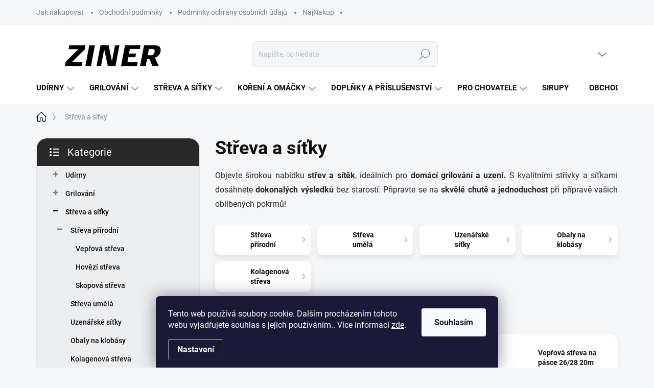

--- FILE ---
content_type: text/html; charset=utf-8
request_url: https://www.ziner.cz/streva-a-sitky/
body_size: 31094
content:
<!doctype html><html lang="cs" dir="ltr" class="header-background-light external-fonts-loaded"><head><meta charset="utf-8" /><meta name="viewport" content="width=device-width,initial-scale=1" /><title>Střeva a síťky | Ziner</title><link rel="preconnect" href="https://cdn.myshoptet.com" /><link rel="dns-prefetch" href="https://cdn.myshoptet.com" /><link rel="preload" href="https://cdn.myshoptet.com/prj/dist/master/cms/libs/jquery/jquery-1.11.3.min.js" as="script" /><link href="https://cdn.myshoptet.com/prj/dist/master/cms/templates/frontend_templates/shared/css/font-face/nunito.css" rel="stylesheet"><script>
dataLayer = [];
dataLayer.push({'shoptet' : {
    "pageId": 705,
    "pageType": "category",
    "currency": "CZK",
    "currencyInfo": {
        "decimalSeparator": ",",
        "exchangeRate": 1,
        "priceDecimalPlaces": 2,
        "symbol": "K\u010d",
        "symbolLeft": 0,
        "thousandSeparator": " "
    },
    "language": "cs",
    "projectId": 577873,
    "category": {
        "guid": "110ccc04-eaae-11ed-a2e9-8647f5da9d6f",
        "path": "St\u0159eva a s\u00ed\u0165ky",
        "parentCategoryGuid": null
    },
    "cartInfo": {
        "id": null,
        "freeShipping": false,
        "freeShippingFrom": null,
        "leftToFreeGift": {
            "formattedPrice": "0 K\u010d",
            "priceLeft": 0
        },
        "freeGift": false,
        "leftToFreeShipping": {
            "priceLeft": null,
            "dependOnRegion": null,
            "formattedPrice": null
        },
        "discountCoupon": [],
        "getNoBillingShippingPrice": {
            "withoutVat": 0,
            "vat": 0,
            "withVat": 0
        },
        "cartItems": [],
        "taxMode": "ORDINARY"
    },
    "cart": [],
    "customer": {
        "priceRatio": 1,
        "priceListId": 1,
        "groupId": null,
        "registered": false,
        "mainAccount": false
    }
}});
dataLayer.push({'cookie_consent' : {
    "marketing": "denied",
    "analytics": "denied"
}});
document.addEventListener('DOMContentLoaded', function() {
    shoptet.consent.onAccept(function(agreements) {
        if (agreements.length == 0) {
            return;
        }
        dataLayer.push({
            'cookie_consent' : {
                'marketing' : (agreements.includes(shoptet.config.cookiesConsentOptPersonalisation)
                    ? 'granted' : 'denied'),
                'analytics': (agreements.includes(shoptet.config.cookiesConsentOptAnalytics)
                    ? 'granted' : 'denied')
            },
            'event': 'cookie_consent'
        });
    });
});
</script>
<meta property="og:type" content="website"><meta property="og:site_name" content="ziner.cz"><meta property="og:url" content="https://www.ziner.cz/streva-a-sitky/"><meta property="og:title" content="Střeva a síťky | Ziner"><meta name="author" content="ZINER"><meta name="web_author" content="Shoptet.cz"><meta name="dcterms.rightsHolder" content="www.ziner.cz"><meta name="robots" content="index,follow"><meta property="og:image" content="https://cdn.myshoptet.com/usr/www.ziner.cz/user/logos/pr__idat_nadpis_(49).png?t=1769366342"><meta property="og:description" content="Kvalitní střeva a síťky ✓ Široký výběr střev pro všechny druhy uzenin ✓ Profesionální síťky ✓ Skladem ✓ Rychlé doručení ✓ Vysoká spokojenost ✓ Grilovací potřeby ✓ Udírna ✓ Koření a omáčky ✓ Sýry ✓ Uzeniny ✓ Hrnce a pekáče ✓ Plničky na sýry a uzeniny✓ Sítě a střeva pro uzení ✓ Domácí výroba masa ✓ Domácí výroba sýrů ✓…"><meta name="description" content="Kvalitní střeva a síťky ✓ Široký výběr střev pro všechny druhy uzenin ✓ Profesionální síťky ✓ Skladem ✓ Rychlé doručení ✓ Vysoká spokojenost ✓ Grilovací potřeby ✓ Udírna ✓ Koření a omáčky ✓ Sýry ✓ Uzeniny ✓ Hrnce a pekáče ✓ Plničky na sýry a uzeniny✓ Sítě a střeva pro uzení ✓ Domácí výroba masa ✓ Domácí výroba sýrů ✓…"><meta name="google-site-verification" content="I9UK9GdDi5m6twW_ga4CYAnTQCrT9LAJ0ug36Cs-EU4"><style>:root {--color-primary: #000000;--color-primary-h: 0;--color-primary-s: 0%;--color-primary-l: 0%;--color-primary-hover: #000000;--color-primary-hover-h: 0;--color-primary-hover-s: 0%;--color-primary-hover-l: 0%;--color-secondary: #ca5820;--color-secondary-h: 20;--color-secondary-s: 73%;--color-secondary-l: 46%;--color-secondary-hover: #b1653f;--color-secondary-hover-h: 20;--color-secondary-hover-s: 48%;--color-secondary-hover-l: 47%;--color-tertiary: #edeef0;--color-tertiary-h: 220;--color-tertiary-s: 9%;--color-tertiary-l: 94%;--color-tertiary-hover: #edeef0;--color-tertiary-hover-h: 220;--color-tertiary-hover-s: 9%;--color-tertiary-hover-l: 94%;--color-header-background: #ffffff;--template-font: "Nunito";--template-headings-font: "Nunito";--header-background-url: url("[data-uri]");--cookies-notice-background: #1A1937;--cookies-notice-color: #F8FAFB;--cookies-notice-button-hover: #f5f5f5;--cookies-notice-link-hover: #27263f;--templates-update-management-preview-mode-content: "Náhled aktualizací šablony je aktivní pro váš prohlížeč."}</style>
<link rel="next" href="/streva-a-sitky/strana-2/" />    <script>var shoptet = shoptet || {};</script>
    <script src="https://cdn.myshoptet.com/prj/dist/master/shop/dist/main-3g-header.js.05f199e7fd2450312de2.js"></script>
<!-- User include --><!-- service 1000(633) html code header -->
<link rel="stylesheet" href="https://cdn.myshoptet.com/usr/apollo.jakubtursky.sk/user/documents/assets/main.css?v=1769">

<noscript>
<style>
.before-carousel:before,
.before-carousel:after,
.products-block:after,
.products-block:before,
.p-detail-inner:before,
.p-detail-inner:after{
	display: none;
}

.products-block .product, .products-block .slider-group-products,
.next-to-carousel-banners .banner-wrapper,
.before-carousel .content-wrapper-in,
.p-detail-inner .p-detail-inner-header, .p-detail-inner #product-detail-form {
  opacity: 1;
}

body.type-category .content-wrapper-in,
body.type-manufacturer-detail .content-wrapper-in,
body.type-product .content-wrapper-in {
	visibility: visible!important;
}
</style>
</noscript>

<style>
@font-face {
  font-family: 'apollo';
  font-display: swap;
  src:  url('https://cdn.myshoptet.com/usr/apollo.jakubtursky.sk/user/documents/assets/iconfonts/icomoon.eot?v=107');
  src:  url('https://cdn.myshoptet.com/usr/apollo.jakubtursky.sk/user/documents/assets/iconfonts/icomoon.eot?v=107') format('embedded-opentype'),
    url('https://cdn.myshoptet.com/usr/apollo.jakubtursky.sk/user/documents/assets/iconfonts/icomoon.ttf?v=107') format('truetype'),
    url('https://cdn.myshoptet.com/usr/apollo.jakubtursky.sk/user/documents/assets/iconfonts/icomoon.woff?v=107') format('woff'),
    url('https://cdn.myshoptet.com/usr/apollo.jakubtursky.sk/user/documents/assets/iconfonts/icomoon.svg?v=107') format('svg');
  font-weight: normal;
  font-style: normal;
  font-display: block;
}
.top-navigation-bar .top-nav-button.top-nav-button-login.primary{
	display: none;
}
.basic-description>h3:first-child{
	display: none;
}
/*.header-info-banner-addon{
	background-color: black;
}*/
</style>

<style>
.not-working {
  background-color: rgba(0,0,0, 0.9);
  color: white;
  width: 100%;
  height: 100%;
  position: fixed;
  top: 0;
  left: 0;
  z-index: 9999999;
  text-align: center;
  padding: 50px;
  line-height: 1.6;
  font-size: 16px;
}
</style>

<!-- project html code header -->
<meta name="google-site-verification" content="MxlF-zOtJXF3WjUeVkEviPTfpjoSMdK8x-c6fhSKJTg" />

<style>
.faq-group .faq-side {
    display: none;
}
.sortiment-detail {
 margin-top: 25px;
}
@media (max-width: 768px) {
 .pata-logo {
   display: none;
  }
}
footer strong {
  color: var(--footer-color);
}
@media (min-width: 768px) {
  #header .site-name a img {
    max-height: 110px !important;
  }
}
.pata-logo, .pata-logo-mobile {
 text-align: center;
}
.pata-logo img, .pata-logo-mobile img {
 max-width: 150px;
}
footer .site-name {
 display: none !important;
}
footer #mc_embed_signup form {
  margin: 0px;
}

footer #mc_embed_signup .mc-field-group label {
 color: var(--footer-color);
}
.custom-footer__banner7 p {
    margin-bottom: 0px;
    color: var(--footer-color);
}
.vlajky img {
 max-width: 50px !important;
}
.mobile .vlajky img {
 max-width: 30px !important;
}
.vlajky img:hover {
 opacity: 0.7 !important;
}
.vlajky {
 text-align: right;
}

.chevron-after.chevron-down-after.dve {
  float: right; 
  margin-right: 20px;
}
/*.responsive-nav .visible-links>li a{
	white-space: normal;
}
.shp-tabs-holder ul.shp-tabs,
.shp-tabs-holder {
    width: 100%;
}*/
@media (min-width: 768px) {
.shp-tabs-wrapper.is-short .tab-pane.active#productDiscussion,
.shp-tabs-wrapper.is-short .tab-pane.active:last-child {
  border-radius: 20px 20px 20px 20px;
}
/*.shp-tabs-holder ul.shp-tabs li {
    flex: 1;
    flex: auto;
    display: inline;
}*/
.shp-tabs-holder ul.shp-tabs.is-short {
   	display: block;
    flex-wrap: wrap;
 }
	.footer-icons .footer-icon {
    max-height: 80px;
	}
    .is-header-fixed.is-header-hidden #header .site-name a img {
      max-height: 76px;
    }
    #header .site-name {
      display: flex;
      align-items: center;
    }

    #header .site-name a img {
      max-height: 90px;
      max-width: 300px;
    }
  }

  @media (max-width: 767px) {
    .top-navigation-bar .site-name a img {
      max-height: 40px;
    }
  }
  .benefitBanner__picture img{
    mix-blend-mode: multiply;
  }
  .in-index .position--benefitHomepage {
    margin-top: 0;
    margin-bottom: 30px;
  }
  .benefitBanner__picture {
    height: 50px;
  }
  .benefitBanner__picture img {
    max-height: 50px;
    max-width: 55px;
  }

  .welcome .welcome__content p {
    margin-bottom: 0;
  }

  .welcome .welcome__content p + p{
    margin-top: 20px;
  }

  .banners-top-block .banner-wrapper a, .banners-top-block .banner-wrapper img{
    width: 100%;
  }

  @media (min-width: 768px) {
    .navigation-in {
      font-size: 15px;
      line-height: 15px;
    }
    .navigation-in ul li a {
      padding-left: 25px;
      padding-right: 25px;
    }
    .top-navigation-bar .container > div.top-navigation-contacts {
      top: 0;
    	right: 280px;
    }
    .welcome h1 {
      font-size: 40px;
      margin-bottom: 30px;
    }
    .welcome p {
      font-size: 16px;
      line-height: 1.8;
      margin-bottom: 30px;
    }
  }
  @media (min-width: 992px) {
    .welcome {
      padding: 40px 40px 40px 40px;
    }
  }
  @media (min-width: 992px) {
    .header-top {
      padding-top: 30px;
      padding-bottom: 10px;
    }

    .popup-widget.login-widget {
      top: 130px;
    }

    .popup-widget.cart-widget {
      top: 130px;
    }

    .admin-logged .popup-widget.login-widget {
      top: 155px;
    }

    .admin-logged .popup-widget.cart-widget {
      top: 155px;
    }
  }
  @media (max-width: 767px){
    .top-navigation-bar {
      background-color: white;
    }
  }

  @media (max-width: 370px){
    .top-navigation-bar .site-name a img {
        max-height: 30px;
    }
  }
  
  @media (min-width: 768px) {
  .products-related-block h2, .products-alternative-block h2,
  h4.homepage-group-title, .h4.homepage-group-title {
    font-size: 36px;
  }
  body .hodnoceni:before {
    text-align: center;
    font-size: 36px;
    margin-bottom: 30px;
  }
  .products-block.products .p .name {
    font-size: 18px;
  }
  .navigation-buttons a[data-target="cart"]:hover {
    color: white;
  }
  .header-top .btn.cart-count:hover .cart-price {
    color: white;
  }
  .navigation-buttons .click-cart a:after {
    display: none;
  }
  .click-cart {
    background: var(--color-primary);
    border-radius: 8px;
  }
  .click-cart:hover {
    background: var(--color-primary-hover);
  }
  #header .cart-count {
    border-radius: 7px 7px 0 0;
  }
  .navigation-buttons a[data-target="cart"] {
    color: #fff;
  }
  .header-top .btn.cart-count:before {
    font-size: 26px;
  }
  .header-top .btn.cart-count:before {
    color: white !important;
  }
  .navigation-buttons {
    right: 0;
  }
  .cart-window-visible #header .click-cart {
    border-radius: 7px 7px 0 0;
  }
  .cart-window-visible #header .cart-count {
    background-color: transparent;
    border-radius: 7px 7px 0 0;
  }
  .cart-window-visible .btn.cart-count .cart-price {
    color: white;
  }
  .popup-widget {
    margin-left: -6px;
  }
}

@media (min-width: 992px) {
  .popup-widget.cart-widget {
    margin-left: 106px;
  }
}

@media (min-width: 1200px) {
  .popup-widget.cart-widget {
    margin-left: 209px;
  }
}

@media (min-width: 1440px) {
  .popup-widget.cart-widget {
    margin-left: 329px;
  }
}


.flag.flag-discount:before {
    background-image: url("data:image/svg+xml,%3Csvg xmlns='http://www.w3.org/2000/svg' width='96' height='96' viewBox='0 0 96 96'%3E%3Cg%3E%3Cg%3E%3Cpath fill='%2336584c' d='M93.71 42.777l-3.374-5.121a3.181 3.181 0 0 1-.507-1.844l.333-6.193a9.472 9.472 0 0 0-5.197-8.995l-5.49-2.777a2.987 2.987 0 0 1-1.327-1.328l-2.774-5.485a9.424 9.424 0 0 0-8.993-5.199l-6.195.334c-.65.034-1.29-.14-1.833-.5l-5.131-3.38A9.46 9.46 0 0 0 48 .722a9.457 9.457 0 0 0-5.22 1.566l-5.122 3.373a3.21 3.21 0 0 1-1.843.508l-6.193-.334a9.425 9.425 0 0 0-8.995 5.197l-2.778 5.491a2.986 2.986 0 0 1-1.327 1.326l-5.486 2.774a9.472 9.472 0 0 0-5.198 8.993l.334 6.198a3.013 3.013 0 0 1-.501 1.83l-3.38 5.132a9.474 9.474 0 0 0 0 10.443l3.372 5.12c.358.557.533 1.2.509 1.843l-.334 6.194a9.471 9.471 0 0 0 5.196 8.995l5.492 2.777a2.989 2.989 0 0 1 1.325 1.328l2.774 5.485a9.426 9.426 0 0 0 8.994 5.198l6.196-.333c.65-.036 1.287.14 1.832.5l5.132 3.38A9.46 9.46 0 0 0 48 95.274a9.463 9.463 0 0 0 5.221-1.566l5.121-3.373a3.2 3.2 0 0 1 1.843-.508l6.193.333a9.424 9.424 0 0 0 8.995-5.196l2.777-5.491a2.991 2.991 0 0 1 1.328-1.326l5.486-2.774a9.47 9.47 0 0 0 5.198-8.993l-.333-6.2c-.037-.64.14-1.288.5-1.828l3.38-5.132a9.477 9.477 0 0 0 0-10.442z'/%3E%3C/g%3E%3C/g%3E%3C/svg%3E");
}
#faq-more-wrap{
	text-align:center;    
	display: block;
    width: 100%;
    max-width: none;
    margin: 0 auto;
    padding: 46px 0 10px 0;
    background: -moz-linear-gradient(180deg, rgba(255, 255, 255, 0.4) 0%, #FFF 40%);
    background: -webkit-linear-gradient(180deg, rgba(255, 255, 255, 0.4) 0%, #FFF 40%);
    background: linear-gradient(180deg, rgba(255, 255, 255, 0.4) 0%, #FFF 40%);
    margin-top: -75px;
    position: relative;
    z-index: 9;
    border-bottom: 0;
}
</style>

<!-- /User include --><link rel="shortcut icon" href="/favicon.ico" type="image/x-icon" /><link rel="canonical" href="https://www.ziner.cz/streva-a-sitky/" />    <!-- Global site tag (gtag.js) - Google Analytics -->
    <script async src="https://www.googletagmanager.com/gtag/js?id=16939235384"></script>
    <script>
        
        window.dataLayer = window.dataLayer || [];
        function gtag(){dataLayer.push(arguments);}
        

                    console.debug('default consent data');

            gtag('consent', 'default', {"ad_storage":"denied","analytics_storage":"denied","ad_user_data":"denied","ad_personalization":"denied","wait_for_update":500});
            dataLayer.push({
                'event': 'default_consent'
            });
        
        gtag('js', new Date());

        
                gtag('config', 'G-D6L2RHQ1BM', {"groups":"GA4","send_page_view":false,"content_group":"category","currency":"CZK","page_language":"cs"});
        
                gtag('config', 'AW-16519554398', {"allow_enhanced_conversions":true});
        
                gtag('config', 'AW-16939235384', {"allow_enhanced_conversions":true});
        
        
        
        
                    gtag('event', 'page_view', {"send_to":"GA4","page_language":"cs","content_group":"category","currency":"CZK"});
        
        
        
        
        
        
        
        
        
        
        
        
        
        document.addEventListener('DOMContentLoaded', function() {
            if (typeof shoptet.tracking !== 'undefined') {
                for (var id in shoptet.tracking.bannersList) {
                    gtag('event', 'view_promotion', {
                        "send_to": "UA",
                        "promotions": [
                            {
                                "id": shoptet.tracking.bannersList[id].id,
                                "name": shoptet.tracking.bannersList[id].name,
                                "position": shoptet.tracking.bannersList[id].position
                            }
                        ]
                    });
                }
            }

            shoptet.consent.onAccept(function(agreements) {
                if (agreements.length !== 0) {
                    console.debug('gtag consent accept');
                    var gtagConsentPayload =  {
                        'ad_storage': agreements.includes(shoptet.config.cookiesConsentOptPersonalisation)
                            ? 'granted' : 'denied',
                        'analytics_storage': agreements.includes(shoptet.config.cookiesConsentOptAnalytics)
                            ? 'granted' : 'denied',
                                                                                                'ad_user_data': agreements.includes(shoptet.config.cookiesConsentOptPersonalisation)
                            ? 'granted' : 'denied',
                        'ad_personalization': agreements.includes(shoptet.config.cookiesConsentOptPersonalisation)
                            ? 'granted' : 'denied',
                        };
                    console.debug('update consent data', gtagConsentPayload);
                    gtag('consent', 'update', gtagConsentPayload);
                    dataLayer.push(
                        { 'event': 'update_consent' }
                    );
                }
            });
        });
    </script>
</head><body class="desktop id-705 in-streva-a-sitky template-11 type-category multiple-columns-body columns-mobile-2 columns-3 blank-mode blank-mode-css ums_forms_redesign--off ums_a11y_category_page--on ums_discussion_rating_forms--off ums_flags_display_unification--on ums_a11y_login--on mobile-header-version-1">
        <div id="fb-root"></div>
        <script>
            window.fbAsyncInit = function() {
                FB.init({
                    autoLogAppEvents : true,
                    xfbml            : true,
                    version          : 'v24.0'
                });
            };
        </script>
        <script async defer crossorigin="anonymous" src="https://connect.facebook.net/cs_CZ/sdk.js#xfbml=1&version=v24.0"></script>    <div class="siteCookies siteCookies--bottom siteCookies--dark js-siteCookies" role="dialog" data-testid="cookiesPopup" data-nosnippet>
        <div class="siteCookies__form">
            <div class="siteCookies__content">
                <div class="siteCookies__text">
                    Tento web používá soubory cookie. Dalším procházením tohoto webu vyjadřujete souhlas s jejich používáním.. Více informací <a href="/podminky-ochrany-osobnich-udaju/" target=\"_blank\" rel=\"noopener noreferrer\">zde</a>.
                </div>
                <p class="siteCookies__links">
                    <button class="siteCookies__link js-cookies-settings" aria-label="Nastavení cookies" data-testid="cookiesSettings">Nastavení</button>
                </p>
            </div>
            <div class="siteCookies__buttonWrap">
                                <button class="siteCookies__button js-cookiesConsentSubmit" value="all" aria-label="Přijmout cookies" data-testid="buttonCookiesAccept">Souhlasím</button>
            </div>
        </div>
        <script>
            document.addEventListener("DOMContentLoaded", () => {
                const siteCookies = document.querySelector('.js-siteCookies');
                document.addEventListener("scroll", shoptet.common.throttle(() => {
                    const st = document.documentElement.scrollTop;
                    if (st > 1) {
                        siteCookies.classList.add('siteCookies--scrolled');
                    } else {
                        siteCookies.classList.remove('siteCookies--scrolled');
                    }
                }, 100));
            });
        </script>
    </div>
<a href="#content" class="skip-link sr-only">Přejít na obsah</a><div class="overall-wrapper"><div class="user-action"><div class="container">
    <div class="user-action-in">
                    <div id="login" class="user-action-login popup-widget login-widget" role="dialog" aria-labelledby="loginHeading">
        <div class="popup-widget-inner">
                            <h2 id="loginHeading">Přihlášení k vašemu účtu</h2><div id="customerLogin"><form action="/action/Customer/Login/" method="post" id="formLoginIncluded" class="csrf-enabled formLogin" data-testid="formLogin"><input type="hidden" name="referer" value="" /><div class="form-group"><div class="input-wrapper email js-validated-element-wrapper no-label"><input type="email" name="email" class="form-control" autofocus placeholder="E-mailová adresa (např. jan@novak.cz)" data-testid="inputEmail" autocomplete="email" required /></div></div><div class="form-group"><div class="input-wrapper password js-validated-element-wrapper no-label"><input type="password" name="password" class="form-control" placeholder="Heslo" data-testid="inputPassword" autocomplete="current-password" required /><span class="no-display">Nemůžete vyplnit toto pole</span><input type="text" name="surname" value="" class="no-display" /></div></div><div class="form-group"><div class="login-wrapper"><button type="submit" class="btn btn-secondary btn-text btn-login" data-testid="buttonSubmit">Přihlásit se</button><div class="password-helper"><a href="/registrace/" data-testid="signup" rel="nofollow">Nová registrace</a><a href="/klient/zapomenute-heslo/" rel="nofollow">Zapomenuté heslo</a></div></div></div></form>
</div>                    </div>
    </div>

                            <div id="cart-widget" class="user-action-cart popup-widget cart-widget loader-wrapper" data-testid="popupCartWidget" role="dialog" aria-hidden="true">
    <div class="popup-widget-inner cart-widget-inner place-cart-here">
        <div class="loader-overlay">
            <div class="loader"></div>
        </div>
    </div>

    <div class="cart-widget-button">
        <a href="/kosik/" class="btn btn-conversion" id="continue-order-button" rel="nofollow" data-testid="buttonNextStep">Pokračovat do košíku</a>
    </div>
</div>
            </div>
</div>
</div><div class="top-navigation-bar" data-testid="topNavigationBar">

    <div class="container">

        <div class="top-navigation-contacts">
            <strong>Zákaznická podpora:</strong><a href="tel:728355665" class="project-phone" aria-label="Zavolat na 728355665" data-testid="contactboxPhone"><span>728 355 665</span></a><a href="mailto:obchod@ziner.cz" class="project-email" data-testid="contactboxEmail"><span>obchod@ziner.cz</span></a>        </div>

                            <div class="top-navigation-menu">
                <div class="top-navigation-menu-trigger"></div>
                <ul class="top-navigation-bar-menu">
                                            <li class="top-navigation-menu-item-27">
                            <a href="/jak-nakupovat/">Jak nakupovat</a>
                        </li>
                                            <li class="top-navigation-menu-item-39">
                            <a href="/obchodni-podminky/">Obchodní podmínky</a>
                        </li>
                                            <li class="top-navigation-menu-item-691">
                            <a href="/podminky-ochrany-osobnich-udaju/">Podmínky ochrany osobních údajů </a>
                        </li>
                                            <li class="top-navigation-menu-item-external-22">
                            <a href="https://www.najnakup.sk" target="blank">NajNakup</a>
                        </li>
                                    </ul>
                <ul class="top-navigation-bar-menu-helper"></ul>
            </div>
        
        <div class="top-navigation-tools">
            <div class="responsive-tools">
                <a href="#" class="toggle-window" data-target="search" aria-label="Hledat" data-testid="linkSearchIcon"></a>
                                                            <a href="#" class="toggle-window" data-target="login"></a>
                                                    <a href="#" class="toggle-window" data-target="navigation" aria-label="Menu" data-testid="hamburgerMenu"></a>
            </div>
                        <button class="top-nav-button top-nav-button-login toggle-window" type="button" data-target="login" aria-haspopup="dialog" aria-controls="login" aria-expanded="false" data-testid="signin"><span>Přihlášení</span></button>        </div>

    </div>

</div>
<header id="header"><div class="container navigation-wrapper">
    <div class="header-top">
        <div class="site-name-wrapper">
            <div class="site-name"><a href="/" data-testid="linkWebsiteLogo"><img src="https://cdn.myshoptet.com/usr/www.ziner.cz/user/logos/pr__idat_nadpis_(49).png" alt="ZINER" fetchpriority="low" /></a></div>        </div>
        <div class="search" itemscope itemtype="https://schema.org/WebSite">
            <meta itemprop="headline" content="Střeva a síťky"/><meta itemprop="url" content="https://www.ziner.cz"/><meta itemprop="text" content="Kvalitní střeva a síťky ✓ Široký výběr střev pro všechny druhy uzenin ✓ Profesionální síťky ✓ Skladem ✓ Rychlé doručení ✓ Vysoká spokojenost ✓ Grilovací potřeby ✓ Udírna ✓ Koření a omáčky ✓ Sýry ✓ Uzeniny ✓ Hrnce a pekáče ✓ Plničky na sýry a uzeniny✓ Sítě a střeva pro uzení ✓ Domácí výroba masa ✓ Domácí výroba sýrů..."/>            <form action="/action/ProductSearch/prepareString/" method="post"
    id="formSearchForm" class="search-form compact-form js-search-main"
    itemprop="potentialAction" itemscope itemtype="https://schema.org/SearchAction" data-testid="searchForm">
    <fieldset>
        <meta itemprop="target"
            content="https://www.ziner.cz/vyhledavani/?string={string}"/>
        <input type="hidden" name="language" value="cs"/>
        
            
<input
    type="search"
    name="string"
        class="query-input form-control search-input js-search-input"
    placeholder="Napište, co hledáte"
    autocomplete="off"
    required
    itemprop="query-input"
    aria-label="Vyhledávání"
    data-testid="searchInput"
>
            <button type="submit" class="btn btn-default" data-testid="searchBtn">Hledat</button>
        
    </fieldset>
</form>
        </div>
        <div class="navigation-buttons">
                
    <a href="/kosik/" class="btn btn-icon toggle-window cart-count" data-target="cart" data-hover="true" data-redirect="true" data-testid="headerCart" rel="nofollow" aria-haspopup="dialog" aria-expanded="false" aria-controls="cart-widget">
        
                <span class="sr-only">Nákupní košík</span>
        
            <span class="cart-price visible-lg-inline-block" data-testid="headerCartPrice">
                                    Prázdný košík                            </span>
        
    
            </a>
        </div>
    </div>
    <nav id="navigation" aria-label="Hlavní menu" data-collapsible="true"><div class="navigation-in menu"><ul class="menu-level-1" role="menubar" data-testid="headerMenuItems"><li class="menu-item-743 ext" role="none"><a href="/udirny-a-grily/" data-testid="headerMenuItem" role="menuitem" aria-haspopup="true" aria-expanded="false"><b>Udírny</b><span class="submenu-arrow"></span></a><ul class="menu-level-2" aria-label="Udírny" tabindex="-1" role="menu"><li class="menu-item-858" role="none"><a href="/udirny-kovove/" class="menu-image" data-testid="headerMenuItem" tabindex="-1" aria-hidden="true"><img src="data:image/svg+xml,%3Csvg%20width%3D%22140%22%20height%3D%22100%22%20xmlns%3D%22http%3A%2F%2Fwww.w3.org%2F2000%2Fsvg%22%3E%3C%2Fsvg%3E" alt="" aria-hidden="true" width="140" height="100"  data-src="https://cdn.myshoptet.com/usr/www.ziner.cz/user/categories/thumb/13626_digitalni-udirna-uwd-nt-150-s-casovacem--alu-1-5cz--borniak.jpg" fetchpriority="low" /></a><div><a href="/udirny-kovove/" data-testid="headerMenuItem" role="menuitem"><span>Udírny kovové</span></a>
                        </div></li><li class="menu-item-855" role="none"><a href="/udirny-drevene/" class="menu-image" data-testid="headerMenuItem" tabindex="-1" aria-hidden="true"><img src="data:image/svg+xml,%3Csvg%20width%3D%22140%22%20height%3D%22100%22%20xmlns%3D%22http%3A%2F%2Fwww.w3.org%2F2000%2Fsvg%22%3E%3C%2Fsvg%3E" alt="" aria-hidden="true" width="140" height="100"  data-src="https://cdn.myshoptet.com/usr/www.ziner.cz/user/categories/thumb/wedzarnia-olchowa-om233l110-kolor-sosna_(1).jpg" fetchpriority="low" /></a><div><a href="/udirny-drevene/" data-testid="headerMenuItem" role="menuitem"><span>Udírny dřevěné</span></a>
                        </div></li><li class="menu-item-749" role="none"><a href="/stepky-na-uzeni/" class="menu-image" data-testid="headerMenuItem" tabindex="-1" aria-hidden="true"><img src="data:image/svg+xml,%3Csvg%20width%3D%22140%22%20height%3D%22100%22%20xmlns%3D%22http%3A%2F%2Fwww.w3.org%2F2000%2Fsvg%22%3E%3C%2Fsvg%3E" alt="" aria-hidden="true" width="140" height="100"  data-src="https://cdn.myshoptet.com/usr/www.ziner.cz/user/categories/thumb/48.jpg" fetchpriority="low" /></a><div><a href="/stepky-na-uzeni/" data-testid="headerMenuItem" role="menuitem"><span>Štěpky na uzení</span></a>
                        </div></li><li class="menu-item-746 has-third-level" role="none"><a href="/prislusenstvi/" class="menu-image" data-testid="headerMenuItem" tabindex="-1" aria-hidden="true"><img src="data:image/svg+xml,%3Csvg%20width%3D%22140%22%20height%3D%22100%22%20xmlns%3D%22http%3A%2F%2Fwww.w3.org%2F2000%2Fsvg%22%3E%3C%2Fsvg%3E" alt="" aria-hidden="true" width="140" height="100"  data-src="https://cdn.myshoptet.com/usr/www.ziner.cz/user/categories/thumb/p____slu__enstv__.jpg" fetchpriority="low" /></a><div><a href="/prislusenstvi/" data-testid="headerMenuItem" role="menuitem"><span>Příslušenství</span></a>
                                                    <ul class="menu-level-3" role="menu">
                                                                    <li class="menu-item-786" role="none">
                                        <a href="/haky-na-uzeni/" data-testid="headerMenuItem" role="menuitem">
                                            Háky na uzení</a>,                                    </li>
                                                                    <li class="menu-item-810" role="none">
                                        <a href="/generatory-koure/" data-testid="headerMenuItem" role="menuitem">
                                            Generátory kouře</a>,                                    </li>
                                                                    <li class="menu-item-819" role="none">
                                        <a href="/topeniste-k-udirne/" data-testid="headerMenuItem" role="menuitem">
                                            Topeniště k udírnám</a>,                                    </li>
                                                                    <li class="menu-item-840" role="none">
                                        <a href="/odkapavaci-plechy/" data-testid="headerMenuItem" role="menuitem">
                                            Odkapávací plechy</a>,                                    </li>
                                                                    <li class="menu-item-813" role="none">
                                        <a href="/ochranne-obaly-na-udirny/" data-testid="headerMenuItem" role="menuitem">
                                            Ochranné obaly na udírny</a>,                                    </li>
                                                                    <li class="menu-item-816" role="none">
                                        <a href="/tyce-do-udiren/" data-testid="headerMenuItem" role="menuitem">
                                            Tyče do udíren</a>,                                    </li>
                                                                    <li class="menu-item-822" role="none">
                                        <a href="/rosty-do-udiren/" data-testid="headerMenuItem" role="menuitem">
                                            Rošty do udírny</a>,                                    </li>
                                                                    <li class="menu-item-859" role="none">
                                        <a href="/cistici-prostredky/" data-testid="headerMenuItem" role="menuitem">
                                            Čistící prostředky</a>                                    </li>
                                                            </ul>
                        </div></li></ul></li>
<li class="menu-item-734 ext" role="none"><a href="/grilovani-a-uzeni/" data-testid="headerMenuItem" role="menuitem" aria-haspopup="true" aria-expanded="false"><b>Grilování</b><span class="submenu-arrow"></span></a><ul class="menu-level-2" aria-label="Grilování" tabindex="-1" role="menu"><li class="menu-item-755" role="none"><a href="/grily/" class="menu-image" data-testid="headerMenuItem" tabindex="-1" aria-hidden="true"><img src="data:image/svg+xml,%3Csvg%20width%3D%22140%22%20height%3D%22100%22%20xmlns%3D%22http%3A%2F%2Fwww.w3.org%2F2000%2Fsvg%22%3E%3C%2Fsvg%3E" alt="" aria-hidden="true" width="140" height="100"  data-src="https://cdn.myshoptet.com/usr/www.ziner.cz/user/categories/thumb/grill-kociolek-modulowy-575cm-mg914.jpg" fetchpriority="low" /></a><div><a href="/grily/" data-testid="headerMenuItem" role="menuitem"><span>Grily</span></a>
                        </div></li><li class="menu-item-807" role="none"><a href="/kotliky/" class="menu-image" data-testid="headerMenuItem" tabindex="-1" aria-hidden="true"><img src="data:image/svg+xml,%3Csvg%20width%3D%22140%22%20height%3D%22100%22%20xmlns%3D%22http%3A%2F%2Fwww.w3.org%2F2000%2Fsvg%22%3E%3C%2Fsvg%3E" alt="" aria-hidden="true" width="140" height="100"  data-src="https://cdn.myshoptet.com/usr/www.ziner.cz/user/categories/thumb/483_myslivecky-litinovy-kotlik-7l-330501.jpg" fetchpriority="low" /></a><div><a href="/kotliky/" data-testid="headerMenuItem" role="menuitem"><span>Kotlíky</span></a>
                        </div></li><li class="menu-item-889" role="none"><a href="/zahradni-ohniste-z-oceli/" class="menu-image" data-testid="headerMenuItem" tabindex="-1" aria-hidden="true"><img src="data:image/svg+xml,%3Csvg%20width%3D%22140%22%20height%3D%22100%22%20xmlns%3D%22http%3A%2F%2Fwww.w3.org%2F2000%2Fsvg%22%3E%3C%2Fsvg%3E" alt="" aria-hidden="true" width="140" height="100"  data-src="https://cdn.myshoptet.com/usr/www.ziner.cz/user/categories/thumb/10028-large_default.jpg" fetchpriority="low" /></a><div><a href="/zahradni-ohniste-z-oceli/" data-testid="headerMenuItem" role="menuitem"><span>Zahradní ohniště</span></a>
                        </div></li></ul></li>
<li class="menu-item-705 ext" role="none"><a href="/streva-a-sitky/" class="active" data-testid="headerMenuItem" role="menuitem" aria-haspopup="true" aria-expanded="false"><b>Střeva a síťky</b><span class="submenu-arrow"></span></a><ul class="menu-level-2" aria-label="Střeva a síťky" tabindex="-1" role="menu"><li class="menu-item-708 has-third-level" role="none"><a href="/streva-prirodni/" class="menu-image" data-testid="headerMenuItem" tabindex="-1" aria-hidden="true"><img src="data:image/svg+xml,%3Csvg%20width%3D%22140%22%20height%3D%22100%22%20xmlns%3D%22http%3A%2F%2Fwww.w3.org%2F2000%2Fsvg%22%3E%3C%2Fsvg%3E" alt="" aria-hidden="true" width="140" height="100"  data-src="https://cdn.myshoptet.com/usr/www.ziner.cz/user/categories/thumb/5.jpg" fetchpriority="low" /></a><div><a href="/streva-prirodni/" data-testid="headerMenuItem" role="menuitem"><span>Střeva přírodní</span></a>
                                                    <ul class="menu-level-3" role="menu">
                                                                    <li class="menu-item-711" role="none">
                                        <a href="/veprova/" data-testid="headerMenuItem" role="menuitem">
                                            Vepřová střeva</a>,                                    </li>
                                                                    <li class="menu-item-714" role="none">
                                        <a href="/hovezi/" data-testid="headerMenuItem" role="menuitem">
                                            Hovězí střeva</a>,                                    </li>
                                                                    <li class="menu-item-717" role="none">
                                        <a href="/skopova/" data-testid="headerMenuItem" role="menuitem">
                                            Skopová střeva</a>                                    </li>
                                                            </ul>
                        </div></li><li class="menu-item-722" role="none"><a href="/streva-umela/" class="menu-image" data-testid="headerMenuItem" tabindex="-1" aria-hidden="true"><img src="data:image/svg+xml,%3Csvg%20width%3D%22140%22%20height%3D%22100%22%20xmlns%3D%22http%3A%2F%2Fwww.w3.org%2F2000%2Fsvg%22%3E%3C%2Fsvg%3E" alt="" aria-hidden="true" width="140" height="100"  data-src="https://cdn.myshoptet.com/usr/www.ziner.cz/user/categories/thumb/um__l___st__eva.jpg" fetchpriority="low" /></a><div><a href="/streva-umela/" data-testid="headerMenuItem" role="menuitem"><span>Střeva umělá</span></a>
                        </div></li><li class="menu-item-725" role="none"><a href="/uzenarske-sitky/" class="menu-image" data-testid="headerMenuItem" tabindex="-1" aria-hidden="true"><img src="data:image/svg+xml,%3Csvg%20width%3D%22140%22%20height%3D%22100%22%20xmlns%3D%22http%3A%2F%2Fwww.w3.org%2F2000%2Fsvg%22%3E%3C%2Fsvg%3E" alt="" aria-hidden="true" width="140" height="100"  data-src="https://cdn.myshoptet.com/usr/www.ziner.cz/user/categories/thumb/uzen____sk___s____ky.jpg" fetchpriority="low" /></a><div><a href="/uzenarske-sitky/" data-testid="headerMenuItem" role="menuitem"><span>Uzenářské síťky</span></a>
                        </div></li><li class="menu-item-752" role="none"><a href="/obaly-na-streva/" class="menu-image" data-testid="headerMenuItem" tabindex="-1" aria-hidden="true"><img src="data:image/svg+xml,%3Csvg%20width%3D%22140%22%20height%3D%22100%22%20xmlns%3D%22http%3A%2F%2Fwww.w3.org%2F2000%2Fsvg%22%3E%3C%2Fsvg%3E" alt="" aria-hidden="true" width="140" height="100"  data-src="https://cdn.myshoptet.com/usr/www.ziner.cz/user/categories/thumb/15.jpg" fetchpriority="low" /></a><div><a href="/obaly-na-streva/" data-testid="headerMenuItem" role="menuitem"><span>Obaly na klobásy</span></a>
                        </div></li><li class="menu-item-874" role="none"><a href="/kolagenova-streva/" class="menu-image" data-testid="headerMenuItem" tabindex="-1" aria-hidden="true"><img src="data:image/svg+xml,%3Csvg%20width%3D%22140%22%20height%3D%22100%22%20xmlns%3D%22http%3A%2F%2Fwww.w3.org%2F2000%2Fsvg%22%3E%3C%2Fsvg%3E" alt="" aria-hidden="true" width="140" height="100"  data-src="https://cdn.myshoptet.com/usr/www.ziner.cz/user/categories/thumb/oslonka-kolagenowa-naturalna-fi-19mm-15m_(3).jpg" fetchpriority="low" /></a><div><a href="/kolagenova-streva/" data-testid="headerMenuItem" role="menuitem"><span>Kolagenová střeva</span></a>
                        </div></li></ul></li>
<li class="menu-item-731 ext" role="none"><a href="/koreni/" data-testid="headerMenuItem" role="menuitem" aria-haspopup="true" aria-expanded="false"><b>Koření a omáčky</b><span class="submenu-arrow"></span></a><ul class="menu-level-2" aria-label="Koření a omáčky" tabindex="-1" role="menu"><li class="menu-item-792" role="none"><a href="/smesi-koreni/" class="menu-image" data-testid="headerMenuItem" tabindex="-1" aria-hidden="true"><img src="data:image/svg+xml,%3Csvg%20width%3D%22140%22%20height%3D%22100%22%20xmlns%3D%22http%3A%2F%2Fwww.w3.org%2F2000%2Fsvg%22%3E%3C%2Fsvg%3E" alt="" aria-hidden="true" width="140" height="100"  data-src="https://cdn.myshoptet.com/usr/www.ziner.cz/user/categories/thumb/35.jpg" fetchpriority="low" /></a><div><a href="/smesi-koreni/" data-testid="headerMenuItem" role="menuitem"><span>Směsi koření</span></a>
                        </div></li><li class="menu-item-795" role="none"><a href="/jednodruhove-koreni/" class="menu-image" data-testid="headerMenuItem" tabindex="-1" aria-hidden="true"><img src="data:image/svg+xml,%3Csvg%20width%3D%22140%22%20height%3D%22100%22%20xmlns%3D%22http%3A%2F%2Fwww.w3.org%2F2000%2Fsvg%22%3E%3C%2Fsvg%3E" alt="" aria-hidden="true" width="140" height="100"  data-src="https://cdn.myshoptet.com/usr/www.ziner.cz/user/categories/thumb/17.jpg" fetchpriority="low" /></a><div><a href="/jednodruhove-koreni/" data-testid="headerMenuItem" role="menuitem"><span>Jednodruhové koření</span></a>
                        </div></li><li class="menu-item-831" role="none"><a href="/omacky/" class="menu-image" data-testid="headerMenuItem" tabindex="-1" aria-hidden="true"><img src="data:image/svg+xml,%3Csvg%20width%3D%22140%22%20height%3D%22100%22%20xmlns%3D%22http%3A%2F%2Fwww.w3.org%2F2000%2Fsvg%22%3E%3C%2Fsvg%3E" alt="" aria-hidden="true" width="140" height="100"  data-src="https://cdn.myshoptet.com/usr/www.ziner.cz/user/categories/thumb/19.jpg" fetchpriority="low" /></a><div><a href="/omacky/" data-testid="headerMenuItem" role="menuitem"><span>Omáčky</span></a>
                        </div></li></ul></li>
<li class="menu-item-737 ext" role="none"><a href="/doplnky-a-prislusenstvi/" data-testid="headerMenuItem" role="menuitem" aria-haspopup="true" aria-expanded="false"><b>Doplňky a příslušenství</b><span class="submenu-arrow"></span></a><ul class="menu-level-2" aria-label="Doplňky a příslušenství" tabindex="-1" role="menu"><li class="menu-item-765" role="none"><a href="/porcovani-masa/" class="menu-image" data-testid="headerMenuItem" tabindex="-1" aria-hidden="true"><img src="data:image/svg+xml,%3Csvg%20width%3D%22140%22%20height%3D%22100%22%20xmlns%3D%22http%3A%2F%2Fwww.w3.org%2F2000%2Fsvg%22%3E%3C%2Fsvg%3E" alt="" aria-hidden="true" width="140" height="100"  data-src="https://cdn.myshoptet.com/usr/www.ziner.cz/user/categories/thumb/630_vykostovaci-nuz-s-cepeli-15-cm-polopruzny.jpg" fetchpriority="low" /></a><div><a href="/porcovani-masa/" data-testid="headerMenuItem" role="menuitem"><span>Porcování masa</span></a>
                        </div></li><li class="menu-item-871" role="none"><a href="/mlynky-na-maso/" class="menu-image" data-testid="headerMenuItem" tabindex="-1" aria-hidden="true"><img src="data:image/svg+xml,%3Csvg%20width%3D%22140%22%20height%3D%22100%22%20xmlns%3D%22http%3A%2F%2Fwww.w3.org%2F2000%2Fsvg%22%3E%3C%2Fsvg%3E" alt="" aria-hidden="true" width="140" height="100"  data-src="https://cdn.myshoptet.com/usr/www.ziner.cz/user/categories/thumb/maszynka-do-mielenia-miesa-150kgh-yato_(1).jpg" fetchpriority="low" /></a><div><a href="/mlynky-na-maso/" data-testid="headerMenuItem" role="menuitem"><span>Mlýnky na maso</span></a>
                        </div></li><li class="menu-item-863" role="none"><a href="/michacky-masa-a-lahudek/" class="menu-image" data-testid="headerMenuItem" tabindex="-1" aria-hidden="true"><img src="data:image/svg+xml,%3Csvg%20width%3D%22140%22%20height%3D%22100%22%20xmlns%3D%22http%3A%2F%2Fwww.w3.org%2F2000%2Fsvg%22%3E%3C%2Fsvg%3E" alt="" aria-hidden="true" width="140" height="100"  data-src="https://cdn.myshoptet.com/usr/www.ziner.cz/user/categories/thumb/mieszarka-reczna-do-farszu-16l_(2).jpg" fetchpriority="low" /></a><div><a href="/michacky-masa-a-lahudek/" data-testid="headerMenuItem" role="menuitem"><span>Míchačky masa a lahůdek</span></a>
                        </div></li><li class="menu-item-762" role="none"><a href="/plnicky-strev/" class="menu-image" data-testid="headerMenuItem" tabindex="-1" aria-hidden="true"><img src="data:image/svg+xml,%3Csvg%20width%3D%22140%22%20height%3D%22100%22%20xmlns%3D%22http%3A%2F%2Fwww.w3.org%2F2000%2Fsvg%22%3E%3C%2Fsvg%3E" alt="" aria-hidden="true" width="140" height="100"  data-src="https://cdn.myshoptet.com/usr/www.ziner.cz/user/categories/thumb/40-1.jpg" fetchpriority="low" /></a><div><a href="/plnicky-strev/" data-testid="headerMenuItem" role="menuitem"><span>Plničky klobás</span></a>
                        </div></li><li class="menu-item-768" role="none"><a href="/teplomery/" class="menu-image" data-testid="headerMenuItem" tabindex="-1" aria-hidden="true"><img src="data:image/svg+xml,%3Csvg%20width%3D%22140%22%20height%3D%22100%22%20xmlns%3D%22http%3A%2F%2Fwww.w3.org%2F2000%2Fsvg%22%3E%3C%2Fsvg%3E" alt="" aria-hidden="true" width="140" height="100"  data-src="https://cdn.myshoptet.com/usr/www.ziner.cz/user/categories/thumb/20.jpg" fetchpriority="low" /></a><div><a href="/teplomery/" data-testid="headerMenuItem" role="menuitem"><span>Teploměry</span></a>
                        </div></li><li class="menu-item-774" role="none"><a href="/nastrikovacky-laku/" class="menu-image" data-testid="headerMenuItem" tabindex="-1" aria-hidden="true"><img src="data:image/svg+xml,%3Csvg%20width%3D%22140%22%20height%3D%22100%22%20xmlns%3D%22http%3A%2F%2Fwww.w3.org%2F2000%2Fsvg%22%3E%3C%2Fsvg%3E" alt="" aria-hidden="true" width="140" height="100"  data-src="https://cdn.myshoptet.com/usr/www.ziner.cz/user/categories/thumb/27.jpg" fetchpriority="low" /></a><div><a href="/nastrikovacky-laku/" data-testid="headerMenuItem" role="menuitem"><span>Nastřikovačky láků a jehly</span></a>
                        </div></li><li class="menu-item-777" role="none"><a href="/sudy-na-kvaseni/" class="menu-image" data-testid="headerMenuItem" tabindex="-1" aria-hidden="true"><img src="data:image/svg+xml,%3Csvg%20width%3D%22140%22%20height%3D%22100%22%20xmlns%3D%22http%3A%2F%2Fwww.w3.org%2F2000%2Fsvg%22%3E%3C%2Fsvg%3E" alt="" aria-hidden="true" width="140" height="100"  data-src="https://cdn.myshoptet.com/usr/www.ziner.cz/user/categories/thumb/30.jpg" fetchpriority="low" /></a><div><a href="/sudy-na-kvaseni/" data-testid="headerMenuItem" role="menuitem"><span>Sudy na kvašení</span></a>
                        </div></li><li class="menu-item-780" role="none"><a href="/vyroba-syru/" class="menu-image" data-testid="headerMenuItem" tabindex="-1" aria-hidden="true"><img src="data:image/svg+xml,%3Csvg%20width%3D%22140%22%20height%3D%22100%22%20xmlns%3D%22http%3A%2F%2Fwww.w3.org%2F2000%2Fsvg%22%3E%3C%2Fsvg%3E" alt="" aria-hidden="true" width="140" height="100"  data-src="https://cdn.myshoptet.com/usr/www.ziner.cz/user/categories/thumb/1065_startovaci-sada-pro-domaci-vyrobu-syru-mlady-syr.jpg" fetchpriority="low" /></a><div><a href="/vyroba-syru/" data-testid="headerMenuItem" role="menuitem"><span>Výroba sýrů</span></a>
                        </div></li><li class="menu-item-783" role="none"><a href="/nite-a-provazky/" class="menu-image" data-testid="headerMenuItem" tabindex="-1" aria-hidden="true"><img src="data:image/svg+xml,%3Csvg%20width%3D%22140%22%20height%3D%22100%22%20xmlns%3D%22http%3A%2F%2Fwww.w3.org%2F2000%2Fsvg%22%3E%3C%2Fsvg%3E" alt="" aria-hidden="true" width="140" height="100"  data-src="https://cdn.myshoptet.com/usr/www.ziner.cz/user/categories/thumb/1.jpg" fetchpriority="low" /></a><div><a href="/nite-a-provazky/" data-testid="headerMenuItem" role="menuitem"><span>Nitě a provázky</span></a>
                        </div></li><li class="menu-item-789" role="none"><a href="/hrnce-a-panve/" class="menu-image" data-testid="headerMenuItem" tabindex="-1" aria-hidden="true"><img src="data:image/svg+xml,%3Csvg%20width%3D%22140%22%20height%3D%22100%22%20xmlns%3D%22http%3A%2F%2Fwww.w3.org%2F2000%2Fsvg%22%3E%3C%2Fsvg%3E" alt="" aria-hidden="true" width="140" height="100"  data-src="https://cdn.myshoptet.com/usr/www.ziner.cz/user/categories/thumb/70.jpg" fetchpriority="low" /></a><div><a href="/hrnce-a-panve/" data-testid="headerMenuItem" role="menuitem"><span>Hrnce a pánve</span></a>
                        </div></li><li class="menu-item-798" role="none"><a href="/mlynky-a-hmozdire/" class="menu-image" data-testid="headerMenuItem" tabindex="-1" aria-hidden="true"><img src="data:image/svg+xml,%3Csvg%20width%3D%22140%22%20height%3D%22100%22%20xmlns%3D%22http%3A%2F%2Fwww.w3.org%2F2000%2Fsvg%22%3E%3C%2Fsvg%3E" alt="" aria-hidden="true" width="140" height="100"  data-src="https://cdn.myshoptet.com/usr/www.ziner.cz/user/categories/thumb/38.jpg" fetchpriority="low" /></a><div><a href="/mlynky-a-hmozdire/" data-testid="headerMenuItem" role="menuitem"><span>Mlýnky a hmoždíře</span></a>
                        </div></li><li class="menu-item-801" role="none"><a href="/kuchynske-vahy/" class="menu-image" data-testid="headerMenuItem" tabindex="-1" aria-hidden="true"><img src="data:image/svg+xml,%3Csvg%20width%3D%22140%22%20height%3D%22100%22%20xmlns%3D%22http%3A%2F%2Fwww.w3.org%2F2000%2Fsvg%22%3E%3C%2Fsvg%3E" alt="" aria-hidden="true" width="140" height="100"  data-src="https://cdn.myshoptet.com/usr/www.ziner.cz/user/categories/thumb/waga-gastronomiczna-kuchenna-cyfrowa-do-15kg.jpg" fetchpriority="low" /></a><div><a href="/kuchynske-vahy/" data-testid="headerMenuItem" role="menuitem"><span>Váhy a prkénka</span></a>
                        </div></li><li class="menu-item-804" role="none"><a href="/svarecky-folii/" class="menu-image" data-testid="headerMenuItem" tabindex="-1" aria-hidden="true"><img src="data:image/svg+xml,%3Csvg%20width%3D%22140%22%20height%3D%22100%22%20xmlns%3D%22http%3A%2F%2Fwww.w3.org%2F2000%2Fsvg%22%3E%3C%2Fsvg%3E" alt="" aria-hidden="true" width="140" height="100"  data-src="https://cdn.myshoptet.com/usr/www.ziner.cz/user/categories/thumb/13e3c63c818e78cb01e4243743a80908--mm2000x2000.jpg" fetchpriority="low" /></a><div><a href="/svarecky-folii/" data-testid="headerMenuItem" role="menuitem"><span>Svářečky fólií</span></a>
                        </div></li><li class="menu-item-892" role="none"><a href="/susicky-ovoce/" class="menu-image" data-testid="headerMenuItem" tabindex="-1" aria-hidden="true"><img src="data:image/svg+xml,%3Csvg%20width%3D%22140%22%20height%3D%22100%22%20xmlns%3D%22http%3A%2F%2Fwww.w3.org%2F2000%2Fsvg%22%3E%3C%2Fsvg%3E" alt="" aria-hidden="true" width="140" height="100"  data-src="https://cdn.myshoptet.com/usr/www.ziner.cz/user/categories/thumb/10023-medium_default.jpg" fetchpriority="low" /></a><div><a href="/susicky-ovoce/" data-testid="headerMenuItem" role="menuitem"><span>Sušičky ovoce a zeleniny</span></a>
                        </div></li><li class="menu-item-849" role="none"><a href="/uzavirace-konzerv/" class="menu-image" data-testid="headerMenuItem" tabindex="-1" aria-hidden="true"><img src="data:image/svg+xml,%3Csvg%20width%3D%22140%22%20height%3D%22100%22%20xmlns%3D%22http%3A%2F%2Fwww.w3.org%2F2000%2Fsvg%22%3E%3C%2Fsvg%3E" alt="" aria-hidden="true" width="140" height="100"  data-src="https://cdn.myshoptet.com/usr/www.ziner.cz/user/categories/thumb/zamykarka-do-puszek-reczna.jpg" fetchpriority="low" /></a><div><a href="/uzavirace-konzerv/" data-testid="headerMenuItem" role="menuitem"><span>Uzavírače konzerv</span></a>
                        </div></li><li class="menu-item-852" role="none"><a href="/dozy-a-sklenice/" class="menu-image" data-testid="headerMenuItem" tabindex="-1" aria-hidden="true"><img src="data:image/svg+xml,%3Csvg%20width%3D%22140%22%20height%3D%22100%22%20xmlns%3D%22http%3A%2F%2Fwww.w3.org%2F2000%2Fsvg%22%3E%3C%2Fsvg%3E" alt="" aria-hidden="true" width="140" height="100"  data-src="https://cdn.myshoptet.com/usr/www.ziner.cz/user/categories/thumb/sloik-slim-z-zamknieciem-mechanicznym-500ml.jpg" fetchpriority="low" /></a><div><a href="/dozy-a-sklenice/" data-testid="headerMenuItem" role="menuitem"><span>Dózy a sklenice</span></a>
                        </div></li><li class="menu-item-862" role="none"><a href="/destilace/" class="menu-image" data-testid="headerMenuItem" tabindex="-1" aria-hidden="true"><img src="data:image/svg+xml,%3Csvg%20width%3D%22140%22%20height%3D%22100%22%20xmlns%3D%22http%3A%2F%2Fwww.w3.org%2F2000%2Fsvg%22%3E%3C%2Fsvg%3E" alt="" aria-hidden="true" width="140" height="100"  data-src="https://cdn.myshoptet.com/usr/www.ziner.cz/user/categories/thumb/5811-large_default.jpg" fetchpriority="low" /></a><div><a href="/destilace/" data-testid="headerMenuItem" role="menuitem"><span>Destilace</span></a>
                        </div></li><li class="menu-item-877" role="none"><a href="/pracovni-ochranne-pomucky/" class="menu-image" data-testid="headerMenuItem" tabindex="-1" aria-hidden="true"><img src="data:image/svg+xml,%3Csvg%20width%3D%22140%22%20height%3D%22100%22%20xmlns%3D%22http%3A%2F%2Fwww.w3.org%2F2000%2Fsvg%22%3E%3C%2Fsvg%3E" alt="" aria-hidden="true" width="140" height="100"  data-src="https://cdn.myshoptet.com/usr/www.ziner.cz/user/categories/thumb/fartuch-ochronny-xl-z-rekawami_(1).jpg" fetchpriority="low" /></a><div><a href="/pracovni-ochranne-pomucky/" data-testid="headerMenuItem" role="menuitem"><span>Pracovní ochranné pomůcky</span></a>
                        </div></li><li class="menu-item-868" role="none"><a href="/formy-na-peceni/" class="menu-image" data-testid="headerMenuItem" tabindex="-1" aria-hidden="true"><img src="data:image/svg+xml,%3Csvg%20width%3D%22140%22%20height%3D%22100%22%20xmlns%3D%22http%3A%2F%2Fwww.w3.org%2F2000%2Fsvg%22%3E%3C%2Fsvg%3E" alt="" aria-hidden="true" width="140" height="100"  data-src="https://cdn.myshoptet.com/usr/www.ziner.cz/user/categories/thumb/keksowka-ocynowana-do-pieczenia-11-x-25-x-75-cm.jpg" fetchpriority="low" /></a><div><a href="/formy-na-peceni/" data-testid="headerMenuItem" role="menuitem"><span>Formy na pečení</span></a>
                        </div></li><li class="menu-item-837" role="none"><a href="/ostatni/" class="menu-image" data-testid="headerMenuItem" tabindex="-1" aria-hidden="true"><img src="data:image/svg+xml,%3Csvg%20width%3D%22140%22%20height%3D%22100%22%20xmlns%3D%22http%3A%2F%2Fwww.w3.org%2F2000%2Fsvg%22%3E%3C%2Fsvg%3E" alt="" aria-hidden="true" width="140" height="100"  data-src="https://cdn.myshoptet.com/usr/www.ziner.cz/user/categories/thumb/1548-2_sloik-prosty-346-ml-82-z-czarna-zakretka-6szt.jpg" fetchpriority="low" /></a><div><a href="/ostatni/" data-testid="headerMenuItem" role="menuitem"><span>Ostatní</span></a>
                        </div></li></ul></li>
<li class="menu-item-880 ext" role="none"><a href="/pro-chovatele/" data-testid="headerMenuItem" role="menuitem" aria-haspopup="true" aria-expanded="false"><b>Pro chovatele</b><span class="submenu-arrow"></span></a><ul class="menu-level-2" aria-label="Pro chovatele" tabindex="-1" role="menu"><li class="menu-item-883" role="none"><a href="/podestylka-bukova/" class="menu-image" data-testid="headerMenuItem" tabindex="-1" aria-hidden="true"><img src="data:image/svg+xml,%3Csvg%20width%3D%22140%22%20height%3D%22100%22%20xmlns%3D%22http%3A%2F%2Fwww.w3.org%2F2000%2Fsvg%22%3E%3C%2Fsvg%3E" alt="" aria-hidden="true" width="140" height="100"  data-src="https://cdn.myshoptet.com/usr/www.ziner.cz/user/categories/thumb/9cd0bf35-309e-424b-8f94-13aebac0a5d2.jpg" fetchpriority="low" /></a><div><a href="/podestylka-bukova/" data-testid="headerMenuItem" role="menuitem"><span>Buková podestýlka</span></a>
                        </div></li><li class="menu-item-886" role="none"><a href="/podestylka-olsova/" class="menu-image" data-testid="headerMenuItem" tabindex="-1" aria-hidden="true"><img src="data:image/svg+xml,%3Csvg%20width%3D%22140%22%20height%3D%22100%22%20xmlns%3D%22http%3A%2F%2Fwww.w3.org%2F2000%2Fsvg%22%3E%3C%2Fsvg%3E" alt="" aria-hidden="true" width="140" height="100"  data-src="https://cdn.myshoptet.com/usr/www.ziner.cz/user/categories/thumb/423-1_kaiser-jemna-stepka-na-uzeni-olse-vhodna-pro-elektricke-udirny.jpg" fetchpriority="low" /></a><div><a href="/podestylka-olsova/" data-testid="headerMenuItem" role="menuitem"><span>Olšová podestýlka</span></a>
                        </div></li></ul></li>
<li class="menu-item-834" role="none"><a href="/sirupy/" data-testid="headerMenuItem" role="menuitem" aria-expanded="false"><b>Sirupy</b></a></li>
<li class="menu-item-39" role="none"><a href="/obchodni-podminky/" data-testid="headerMenuItem" role="menuitem" aria-expanded="false"><b>Obchodní podmínky</b></a></li>
<li class="menu-item-29" role="none"><a href="/kontakty/" data-testid="headerMenuItem" role="menuitem" aria-expanded="false"><b>Kontakty</b></a></li>
<li class="menu-item-844" role="none"><a href="/recepty/" data-testid="headerMenuItem" role="menuitem" aria-expanded="false"><b>Recepty</b></a></li>
<li class="menu-item-846" role="none"><a href="/blog/" data-testid="headerMenuItem" role="menuitem" aria-expanded="false"><b>Rady</b></a></li>
<li class="ext" id="nav-manufacturers" role="none"><a href="https://www.ziner.cz/znacka/" data-testid="brandsText" role="menuitem"><b>Značky</b><span class="submenu-arrow"></span></a><ul class="menu-level-2" role="menu"><li role="none"><a href="/znacka/bioterm/" data-testid="brandName" role="menuitem"><span>Bioterm</span></a></li><li role="none"><a href="/znacka/borniak/" data-testid="brandName" role="menuitem"><span>Borniak</span></a></li><li role="none"><a href="/znacka/browin-2/" data-testid="brandName" role="menuitem"><span>Browin</span></a></li><li role="none"><a href="/znacka/ccf1/" data-testid="brandName" role="menuitem"><span>CCF1</span></a></li><li role="none"><a href="/znacka/dick/" data-testid="brandName" role="menuitem"><span>Dick</span></a></li><li role="none"><a href="/znacka/frujo/" data-testid="brandName" role="menuitem"><span>Frujo</span></a></li><li role="none"><a href="/znacka/grillpal/" data-testid="brandName" role="menuitem"><span>Grillpal</span></a></li><li role="none"><a href="/znacka/hendi/" data-testid="brandName" role="menuitem"><span>Hendi</span></a></li><li role="none"><a href="/znacka/jelux/" data-testid="brandName" role="menuitem"><span>Jelux</span></a></li><li role="none"><a href="/znacka/master-grill-party/" data-testid="brandName" role="menuitem"><span>Master grill</span></a></li><li role="none"><a href="/znacka/polkars/" data-testid="brandName" role="menuitem"><span>Polkars</span></a></li><li role="none"><a href="/znacka/smapp/" data-testid="brandName" role="menuitem"><span>Smapp</span></a></li><li role="none"><a href="/znacka/stahlnetz/" data-testid="brandName" role="menuitem"><span>Stahlnetz</span></a></li><li role="none"><a href="/znacka/weindich/" data-testid="brandName" role="menuitem"><span>Weindich</span></a></li><li role="none"><a href="/znacka/yato/" data-testid="brandName" role="menuitem"><span>Yato</span></a></li></ul>
</li></ul>
    <ul class="navigationActions" role="menu">
                            <li role="none">
                                    <a href="/login/?backTo=%2Fstreva-a-sitky%2F" rel="nofollow" data-testid="signin" role="menuitem"><span>Přihlášení</span></a>
                            </li>
                        </ul>
</div><span class="navigation-close"></span></nav><div class="menu-helper" data-testid="hamburgerMenu"><span>Více</span></div>
</div></header><!-- / header -->


                    <div class="container breadcrumbs-wrapper">
            <div class="breadcrumbs navigation-home-icon-wrapper" itemscope itemtype="https://schema.org/BreadcrumbList">
                                                                            <span id="navigation-first" data-basetitle="ZINER" itemprop="itemListElement" itemscope itemtype="https://schema.org/ListItem">
                <a href="/" itemprop="item" class="navigation-home-icon"><span class="sr-only" itemprop="name">Domů</span></a>
                <span class="navigation-bullet">/</span>
                <meta itemprop="position" content="1" />
            </span>
                                            <span id="navigation-1" itemprop="itemListElement" itemscope itemtype="https://schema.org/ListItem" data-testid="breadcrumbsLastLevel">
                <meta itemprop="item" content="https://www.ziner.cz/streva-a-sitky/" />
                <meta itemprop="position" content="2" />
                <span itemprop="name" data-title="Střeva a síťky">Střeva a síťky</span>
            </span>
            </div>
        </div>
    
<div id="content-wrapper" class="container content-wrapper">
    
    <div class="content-wrapper-in">
                                                <aside class="sidebar sidebar-left"  data-testid="sidebarMenu">
                                                                                                <div class="sidebar-inner">
                                                                                                        <div class="box box-bg-variant box-categories">    <div class="skip-link__wrapper">
        <span id="categories-start" class="skip-link__target js-skip-link__target sr-only" tabindex="-1">&nbsp;</span>
        <a href="#categories-end" class="skip-link skip-link--start sr-only js-skip-link--start">Přeskočit kategorie</a>
    </div>

<h4>Kategorie</h4>


<div id="categories"><div class="categories cat-01 expandable external" id="cat-743"><div class="topic"><a href="/udirny-a-grily/">Udírny<span class="cat-trigger">&nbsp;</span></a></div>

    </div><div class="categories cat-02 expandable external" id="cat-734"><div class="topic"><a href="/grilovani-a-uzeni/">Grilování<span class="cat-trigger">&nbsp;</span></a></div>

    </div><div class="categories cat-01 expandable active expanded" id="cat-705"><div class="topic active"><a href="/streva-a-sitky/">Střeva a síťky<span class="cat-trigger">&nbsp;</span></a></div>

                    <ul class=" active expanded">
                                        <li class="
                                 expandable                 expanded                ">
                <a href="/streva-prirodni/">
                    Střeva přírodní
                    <span class="cat-trigger">&nbsp;</span>                </a>
                                                            

                    <ul class=" expanded">
                                        <li >
                <a href="/veprova/">
                    Vepřová střeva
                                    </a>
                                                                </li>
                                <li >
                <a href="/hovezi/">
                    Hovězí střeva
                                    </a>
                                                                </li>
                                <li >
                <a href="/skopova/">
                    Skopová střeva
                                    </a>
                                                                </li>
                </ul>
    
                                                </li>
                                <li >
                <a href="/streva-umela/">
                    Střeva umělá
                                    </a>
                                                                </li>
                                <li >
                <a href="/uzenarske-sitky/">
                    Uzenářské síťky
                                    </a>
                                                                </li>
                                <li >
                <a href="/obaly-na-streva/">
                    Obaly na klobásy
                                    </a>
                                                                </li>
                                <li >
                <a href="/kolagenova-streva/">
                    Kolagenová střeva
                                    </a>
                                                                </li>
                </ul>
    </div><div class="categories cat-02 expandable external" id="cat-731"><div class="topic"><a href="/koreni/">Koření a omáčky<span class="cat-trigger">&nbsp;</span></a></div>

    </div><div class="categories cat-01 expandable external" id="cat-737"><div class="topic"><a href="/doplnky-a-prislusenstvi/">Doplňky a příslušenství<span class="cat-trigger">&nbsp;</span></a></div>

    </div><div class="categories cat-02 expandable external" id="cat-880"><div class="topic"><a href="/pro-chovatele/">Pro chovatele<span class="cat-trigger">&nbsp;</span></a></div>

    </div><div class="categories cat-01 expanded" id="cat-834"><div class="topic"><a href="/sirupy/">Sirupy<span class="cat-trigger">&nbsp;</span></a></div></div>                <div class="categories cat-02 expandable" id="cat-manufacturers" data-testid="brandsList">
            
            <div class="topic"><a href="https://www.ziner.cz/znacka/" data-testid="brandsText">Značky</a></div>
            <ul class="menu-level-2" role="menu"><li role="none"><a href="/znacka/bioterm/" data-testid="brandName" role="menuitem"><span>Bioterm</span></a></li><li role="none"><a href="/znacka/borniak/" data-testid="brandName" role="menuitem"><span>Borniak</span></a></li><li role="none"><a href="/znacka/browin-2/" data-testid="brandName" role="menuitem"><span>Browin</span></a></li><li role="none"><a href="/znacka/ccf1/" data-testid="brandName" role="menuitem"><span>CCF1</span></a></li><li role="none"><a href="/znacka/dick/" data-testid="brandName" role="menuitem"><span>Dick</span></a></li><li role="none"><a href="/znacka/frujo/" data-testid="brandName" role="menuitem"><span>Frujo</span></a></li><li role="none"><a href="/znacka/grillpal/" data-testid="brandName" role="menuitem"><span>Grillpal</span></a></li><li role="none"><a href="/znacka/hendi/" data-testid="brandName" role="menuitem"><span>Hendi</span></a></li><li role="none"><a href="/znacka/jelux/" data-testid="brandName" role="menuitem"><span>Jelux</span></a></li><li role="none"><a href="/znacka/master-grill-party/" data-testid="brandName" role="menuitem"><span>Master grill</span></a></li><li role="none"><a href="/znacka/polkars/" data-testid="brandName" role="menuitem"><span>Polkars</span></a></li><li role="none"><a href="/znacka/smapp/" data-testid="brandName" role="menuitem"><span>Smapp</span></a></li><li role="none"><a href="/znacka/stahlnetz/" data-testid="brandName" role="menuitem"><span>Stahlnetz</span></a></li><li role="none"><a href="/znacka/weindich/" data-testid="brandName" role="menuitem"><span>Weindich</span></a></li><li role="none"><a href="/znacka/yato/" data-testid="brandName" role="menuitem"><span>Yato</span></a></li></ul>
        </div>
    </div>

    <div class="skip-link__wrapper">
        <a href="#categories-start" class="skip-link skip-link--end sr-only js-skip-link--end" tabindex="-1" hidden>Přeskočit kategorie</a>
        <span id="categories-end" class="skip-link__target js-skip-link__target sr-only" tabindex="-1">&nbsp;</span>
    </div>
</div>
                                                                                                            <div class="box box-bg-default box-sm box-filters"><div id="filters-default-position" data-filters-default-position="left"></div><div class="filters-wrapper"><div class="filters-unveil-button-wrapper" data-testid='buttonOpenFilter'><a href="#" class="btn btn-default unveil-button" data-unveil="filters" data-text="Zavřít filtr">Otevřít filtr </a></div><div id="filters" class="filters"><div class="slider-wrapper"><h4><span>Cena</span></h4><div class="slider-header"><span class="from"><span id="min">31</span> Kč</span><span class="to"><span id="max">779</span> Kč</span></div><div class="slider-content"><div id="slider" class="param-price-filter"></div></div><span id="currencyExchangeRate" class="no-display">1</span><span id="categoryMinValue" class="no-display">31</span><span id="categoryMaxValue" class="no-display">779</span></div><form action="/action/ProductsListing/setPriceFilter/" method="post" id="price-filter-form"><fieldset id="price-filter"><input type="hidden" value="31" name="priceMin" id="price-value-min" /><input type="hidden" value="779" name="priceMax" id="price-value-max" /><input type="hidden" name="referer" value="/streva-a-sitky/" /></fieldset></form><div class="filter-sections"><div class="filter-section filter-section-boolean"><div class="param-filter-top"><form action="/action/ProductsListing/setStockFilter/" method="post"><fieldset><div><input type="checkbox" value="1" name="stock" id="stock" data-url="https://www.ziner.cz/streva-a-sitky/?stock=1" data-filter-id="1" data-filter-code="stock"  autocomplete="off" /><label for="stock" class="filter-label">Na skladě <span class="filter-count">21</span></label></div><input type="hidden" name="referer" value="/streva-a-sitky/" /></fieldset></form><form action="/action/ProductsListing/setDoubledotFilter/" method="post"><fieldset><div><input data-url="https://www.ziner.cz/streva-a-sitky/?dd=1" data-filter-id="1" data-filter-code="dd" type="checkbox" name="dd[]" id="dd[]1" value="1"  disabled="disabled" autocomplete="off" /><label for="dd[]1" class="filter-label disabled ">Akce<span class="filter-count">0</span></label></div><div><input data-url="https://www.ziner.cz/streva-a-sitky/?dd=2" data-filter-id="2" data-filter-code="dd" type="checkbox" name="dd[]" id="dd[]2" value="2"  disabled="disabled" autocomplete="off" /><label for="dd[]2" class="filter-label disabled ">Novinka<span class="filter-count">0</span></label></div><div><input data-url="https://www.ziner.cz/streva-a-sitky/?dd=3" data-filter-id="3" data-filter-code="dd" type="checkbox" name="dd[]" id="dd[]3" value="3"  disabled="disabled" autocomplete="off" /><label for="dd[]3" class="filter-label disabled ">Tip<span class="filter-count">0</span></label></div><input type="hidden" name="referer" value="/streva-a-sitky/" /></fieldset></form></div></div><div class="filter-section filter-section-button"><a href="#" class="chevron-after chevron-down-after toggle-filters" data-unveil="category-filter-hover">Rozbalit filtr</a></div><div id="category-filter-hover"><div id="manufacturer-filter" class="filter-section filter-section-manufacturer"><h4><span>Značky</span></h4><form action="/action/productsListing/setManufacturerFilter/" method="post"><fieldset><div><input data-url="https://www.ziner.cz/streva-a-sitky:browin-2/" data-filter-id="browin-2" data-filter-code="manufacturerId" type="checkbox" name="manufacturerId[]" id="manufacturerId[]browin-2" value="browin-2" autocomplete="off" /><label for="manufacturerId[]browin-2" class="filter-label">Browin&nbsp;<span class="filter-count">4</span></label></div><div><input data-url="https://www.ziner.cz/streva-a-sitky:jelux/" data-filter-id="jelux" data-filter-code="manufacturerId" type="checkbox" name="manufacturerId[]" id="manufacturerId[]jelux" value="jelux" autocomplete="off" /><label for="manufacturerId[]jelux" class="filter-label">Jelux&nbsp;<span class="filter-count">91</span></label></div><input type="hidden" name="referer" value="/streva-a-sitky/" /></fieldset></form></div><div class="filter-section filter-section-count"><div class="filter-total-count">        Položek k zobrazení: <strong>95</strong>
    </div>
</div>

</div></div></div></div></div>
                                                                                                            <div class="box box-bg-variant box-sm box-search"><div class="search search-widget" data-testid="searchWidget">
    <h4><span>Vyhledávání</span></h4>
            <form class="search-form compact-form" action="/action/ProductSearch/prepareString/" method="post" id="formSearchFormWidget" data-testid="searchFormWidget">
            <fieldset>
                <input type="hidden" name="language" value="cs" />
                                <input type="search" name="string" id="s-word" class="form-control js-search-input"
                    placeholder="Název produktu..."
                    autocomplete="off"
                    data-testid="searchInput"
                />
                                <button type="submit" class="btn btn-default" data-testid="searchBtn">Hledat</button>
            </fieldset>
        </form>
    </div>
</div>
                                                                                                            <div class="box box-bg-default box-sm box-topProducts">        <div class="top-products-wrapper js-top10" >
        <h4><span>Top 10 produktů</span></h4>
        <ol class="top-products">
                            <li class="display-image">
                                            <a href="/susicka-na-ovoce-a-zeleninu-mr-766-520-w/" class="top-products-image">
                            <img src="data:image/svg+xml,%3Csvg%20width%3D%22100%22%20height%3D%22100%22%20xmlns%3D%22http%3A%2F%2Fwww.w3.org%2F2000%2Fsvg%22%3E%3C%2Fsvg%3E" alt="10024 large default" width="100" height="100"  data-src="https://cdn.myshoptet.com/usr/www.ziner.cz/user/shop/related/2818_10024-large-default.jpg?6863ba48" fetchpriority="low" />
                        </a>
                                        <a href="/susicka-na-ovoce-a-zeleninu-mr-766-520-w/" class="top-products-content">
                        <span class="top-products-name">  Sušička na ovoce a zeleninu MR-766 520 W</span>
                        
                                                        <strong>
                                1 390 Kč
                                    

                            </strong>
                                                    
                    </a>
                </li>
                            <li class="display-image">
                                            <a href="/generator-koure-2-3l/" class="top-products-image">
                            <img src="data:image/svg+xml,%3Csvg%20width%3D%22100%22%20height%3D%22100%22%20xmlns%3D%22http%3A%2F%2Fwww.w3.org%2F2000%2Fsvg%22%3E%3C%2Fsvg%3E" alt="9090 large default" width="100" height="100"  data-src="https://cdn.myshoptet.com/usr/www.ziner.cz/user/shop/related/2599-1_9090-large-default.jpg?67e066a8" fetchpriority="low" />
                        </a>
                                        <a href="/generator-koure-2-3l/" class="top-products-content">
                        <span class="top-products-name">  Generátor kouře 2.3L</span>
                        
                                                        <strong>
                                2 794 Kč
                                    

                            </strong>
                                                    
                    </a>
                </li>
                            <li class="display-image">
                                            <a href="/stepky-na-uzeni-buk-olse-15kg-frakce-08/" class="top-products-image">
                            <img src="data:image/svg+xml,%3Csvg%20width%3D%22100%22%20height%3D%22100%22%20xmlns%3D%22http%3A%2F%2Fwww.w3.org%2F2000%2Fsvg%22%3E%3C%2Fsvg%3E" alt="zrebki wedzarnicze bukolcha 08 15kg (1)" width="100" height="100"  data-src="https://cdn.myshoptet.com/usr/www.ziner.cz/user/shop/related/2338-1_zrebki-wedzarnicze-bukolcha-08-15kg--1.jpg?672a0754" fetchpriority="low" />
                        </a>
                                        <a href="/stepky-na-uzeni-buk-olse-15kg-frakce-08/" class="top-products-content">
                        <span class="top-products-name">  Štěpky na uzení buk-olše 15kg frakce 08</span>
                        
                                                        <strong>
                                626 Kč
                                    

                            </strong>
                                                    
                    </a>
                </li>
                            <li class="display-image">
                                            <a href="/uzenarske-niti-extra-100g-bile/" class="top-products-image">
                            <img src="data:image/svg+xml,%3Csvg%20width%3D%22100%22%20height%3D%22100%22%20xmlns%3D%22http%3A%2F%2Fwww.w3.org%2F2000%2Fsvg%22%3E%3C%2Fsvg%3E" alt="nici wedliniarskie biale extra 100g" width="100" height="100"  data-src="https://cdn.myshoptet.com/usr/www.ziner.cz/user/shop/related/1686_nici-wedliniarskie-biale-extra-100g.jpg?65ee14a3" fetchpriority="low" />
                        </a>
                                        <a href="/uzenarske-niti-extra-100g-bile/" class="top-products-content">
                        <span class="top-products-name">  Uzenářské nitě EXTRA 100g bílé </span>
                        
                                                        <strong>
                                48 Kč
                                    

                            </strong>
                                                    
                    </a>
                </li>
                            <li class="display-image">
                                            <a href="/prirodni-kolagenove-strivko-o-33mm-15m/" class="top-products-image">
                            <img src="data:image/svg+xml,%3Csvg%20width%3D%22100%22%20height%3D%22100%22%20xmlns%3D%22http%3A%2F%2Fwww.w3.org%2F2000%2Fsvg%22%3E%3C%2Fsvg%3E" alt="oslonka kolagenowa naturalna fi 33mm 15m (3)" width="100" height="100"  data-src="https://cdn.myshoptet.com/usr/www.ziner.cz/user/shop/related/1599_oslonka-kolagenowa-naturalna-fi-33mm-15m--3.jpg?65ed8f7c" fetchpriority="low" />
                        </a>
                                        <a href="/prirodni-kolagenove-strivko-o-33mm-15m/" class="top-products-content">
                        <span class="top-products-name">  Přírodní kolagenové střevo Fi 33mm 15m</span>
                        
                                                        <strong>
                                148 Kč
                                    

                            </strong>
                                                    
                    </a>
                </li>
                            <li class="display-image">
                                            <a href="/obal-strevo-na-klobasy-10-m-55-mm-hnede/" class="top-products-image">
                            <img src="data:image/svg+xml,%3Csvg%20width%3D%22100%22%20height%3D%22100%22%20xmlns%3D%22http%3A%2F%2Fwww.w3.org%2F2000%2Fsvg%22%3E%3C%2Fsvg%3E" alt="Obal střevo na klobásy 10 m fi 55 mm hnědé" width="100" height="100"  data-src="https://cdn.myshoptet.com/usr/www.ziner.cz/user/shop/related/174_obal-strevo-na-klobasy-10-m-fi-55-mm-hnede.jpg?64ab1943" fetchpriority="low" />
                        </a>
                                        <a href="/obal-strevo-na-klobasy-10-m-55-mm-hnede/" class="top-products-content">
                        <span class="top-products-name">  Obal střevo na klobásy 10 m fi 55 mm hnědé</span>
                        
                                                        <strong>
                                155 Kč
                                    

                            </strong>
                                                    
                    </a>
                </li>
                            <li class="display-image">
                                            <a href="/sitka-na-maso-na-1-5-kg-do-125--c-3-ks/" class="top-products-image">
                            <img src="data:image/svg+xml,%3Csvg%20width%3D%22100%22%20height%3D%22100%22%20xmlns%3D%22http%3A%2F%2Fwww.w3.org%2F2000%2Fsvg%22%3E%3C%2Fsvg%3E" alt="Síťka na maso na 1,5 kg do 125°C 3 ks." width="100" height="100"  data-src="https://cdn.myshoptet.com/usr/www.ziner.cz/user/shop/related/735_sitka-na-maso-na-1-5-kg-do-125--c-3-ks.jpg?64ecf8ce" fetchpriority="low" />
                        </a>
                                        <a href="/sitka-na-maso-na-1-5-kg-do-125--c-3-ks/" class="top-products-content">
                        <span class="top-products-name">  Síťka na maso na 1,5 kg do 125°C 3 ks.</span>
                        
                                                        <strong>
                                81 Kč
                                    

                            </strong>
                                                    
                    </a>
                </li>
                            <li class="display-image">
                                            <a href="/veprova-streva-24-26-svazek-10m/" class="top-products-image">
                            <img src="data:image/svg+xml,%3Csvg%20width%3D%22100%22%20height%3D%22100%22%20xmlns%3D%22http%3A%2F%2Fwww.w3.org%2F2000%2Fsvg%22%3E%3C%2Fsvg%3E" alt="Vepřová střeva 24/26 svazek 10m " width="100" height="100"  data-src="https://cdn.myshoptet.com/usr/www.ziner.cz/user/shop/related/245_veprova-streva-24-26-svazek-10m.jpg?64ab1943" fetchpriority="low" />
                        </a>
                                        <a href="/veprova-streva-24-26-svazek-10m/" class="top-products-content">
                        <span class="top-products-name">  Vepřová střeva 24/26 svazek 10m </span>
                        
                                                        <strong>
                                106 Kč
                                    

                            </strong>
                                                    
                    </a>
                </li>
                            <li class="display-image">
                                            <a href="/hovezi-streva-narezane-na-30-cm-50-55-3-ks-v-baleni/" class="top-products-image">
                            <img src="data:image/svg+xml,%3Csvg%20width%3D%22100%22%20height%3D%22100%22%20xmlns%3D%22http%3A%2F%2Fwww.w3.org%2F2000%2Fsvg%22%3E%3C%2Fsvg%3E" alt="Hovězí střeva nařezané na 30 cm 50/55 3 ks v balení" width="100" height="100"  data-src="https://cdn.myshoptet.com/usr/www.ziner.cz/user/shop/related/308_hovezi-streva-narezane-na-30-cm-50-55-3-ks-v-baleni.jpg?64ab1943" fetchpriority="low" />
                        </a>
                                        <a href="/hovezi-streva-narezane-na-30-cm-50-55-3-ks-v-baleni/" class="top-products-content">
                        <span class="top-products-name">  Hovězí střeva nařezané na 30 cm 50/55 3 ks v balení</span>
                        
                                                        <strong>
                                70 Kč
                                    

                            </strong>
                                                    
                    </a>
                </li>
                            <li class="display-image">
                                            <a href="/skopova-streva-22-24-svazek-90m/" class="top-products-image">
                            <img src="data:image/svg+xml,%3Csvg%20width%3D%22100%22%20height%3D%22100%22%20xmlns%3D%22http%3A%2F%2Fwww.w3.org%2F2000%2Fsvg%22%3E%3C%2Fsvg%3E" alt="Skopová střeva 22/24 svazek 90m " width="100" height="100"  data-src="https://cdn.myshoptet.com/usr/www.ziner.cz/user/shop/related/266_skopova-streva-22-24-svazek-90m.jpg?64ab1943" fetchpriority="low" />
                        </a>
                                        <a href="/skopova-streva-22-24-svazek-90m/" class="top-products-content">
                        <span class="top-products-name">  Skopová střeva 22/24 svazek 90m </span>
                        
                                                        <strong>
                                417 Kč
                                    

                            </strong>
                                                    
                    </a>
                </li>
                    </ol>
    </div>
</div>
                                                                        <div class="banner"><div class="banner-wrapper banner11"><span data-ec-promo-id="66"><div class="support">
    <div class="support__content">
        <div class="support__title-block">
            <div class="support__title">Máte otázku?</div>
            <div class="support__title support__title--gray">Obráťte se na nás.</div>
        </div>
        <div class="support__address-block js-support-address-block">
        </div>
        <a href="/kontakty" class="btn btn-secondary">Kontaktní formulář</a>
    </div>
</div></span></div></div>
                                        </div>
                                                            </aside>
                            <main id="content" class="content narrow">
                            <div class="category-top">
            <h1 class="category-title" data-testid="titleCategory">Střeva a síťky</h1>
            <div class="category-perex">
        <p style="text-align: justify;">Objevte širokou nabídku <strong>střev a sítěk</strong>, ideálních pro <strong>domácí grilování a uzení.</strong> S kvalitními střívky a síťkami dosáhnete <strong>dokonalých výsledků</strong> bez starostí. Připravte se na<strong> skvělé chutě a jednoduchost</strong> při přípravě vašich oblíbených pokrmů!</p>
    </div>
                    
                                
            <ul class="subcategories with-image">
                                                <li class="col-xs-6 col-sm-6 col-lg-3 col-xl-3">
                        <a href="/streva-prirodni/">
                                                                                                                                                                <span class="image">
                                    <img src="data:image/svg+xml,%3Csvg%20width%3D%22140%22%20height%3D%22100%22%20xmlns%3D%22http%3A%2F%2Fwww.w3.org%2F2000%2Fsvg%22%3E%3C%2Fsvg%3E" alt="" width="140" height="100"  data-src="https://cdn.myshoptet.com/usr/www.ziner.cz/user/categories/thumb/5.jpg" fetchpriority="low" />
                                </span>
                            
                            <span class="text">
                                Střeva přírodní
                            </span>
                        </a>
                    </li>
                                    <li class="col-xs-6 col-sm-6 col-lg-3 col-xl-3">
                        <a href="/streva-umela/">
                                                                                                                                                                <span class="image">
                                    <img src="data:image/svg+xml,%3Csvg%20width%3D%22140%22%20height%3D%22100%22%20xmlns%3D%22http%3A%2F%2Fwww.w3.org%2F2000%2Fsvg%22%3E%3C%2Fsvg%3E" alt="" width="140" height="100"  data-src="https://cdn.myshoptet.com/usr/www.ziner.cz/user/categories/thumb/um__l___st__eva.jpg" fetchpriority="low" />
                                </span>
                            
                            <span class="text">
                                Střeva umělá
                            </span>
                        </a>
                    </li>
                                    <li class="col-xs-6 col-sm-6 col-lg-3 col-xl-3">
                        <a href="/uzenarske-sitky/">
                                                                                                                                                                <span class="image">
                                    <img src="data:image/svg+xml,%3Csvg%20width%3D%22140%22%20height%3D%22100%22%20xmlns%3D%22http%3A%2F%2Fwww.w3.org%2F2000%2Fsvg%22%3E%3C%2Fsvg%3E" alt="" width="140" height="100"  data-src="https://cdn.myshoptet.com/usr/www.ziner.cz/user/categories/thumb/uzen____sk___s____ky.jpg" fetchpriority="low" />
                                </span>
                            
                            <span class="text">
                                Uzenářské síťky
                            </span>
                        </a>
                    </li>
                                    <li class="col-xs-6 col-sm-6 col-lg-3 col-xl-3">
                        <a href="/obaly-na-streva/">
                                                                                                                                                                <span class="image">
                                    <img src="data:image/svg+xml,%3Csvg%20width%3D%22140%22%20height%3D%22100%22%20xmlns%3D%22http%3A%2F%2Fwww.w3.org%2F2000%2Fsvg%22%3E%3C%2Fsvg%3E" alt="" width="140" height="100"  data-src="https://cdn.myshoptet.com/usr/www.ziner.cz/user/categories/thumb/15.jpg" fetchpriority="low" />
                                </span>
                            
                            <span class="text">
                                Obaly na klobásy
                            </span>
                        </a>
                    </li>
                                    <li class="col-xs-6 col-sm-6 col-lg-3 col-xl-3">
                        <a href="/kolagenova-streva/">
                                                                                                                                                                <span class="image">
                                    <img src="data:image/svg+xml,%3Csvg%20width%3D%22140%22%20height%3D%22100%22%20xmlns%3D%22http%3A%2F%2Fwww.w3.org%2F2000%2Fsvg%22%3E%3C%2Fsvg%3E" alt="" width="140" height="100"  data-src="https://cdn.myshoptet.com/usr/www.ziner.cz/user/categories/thumb/oslonka-kolagenowa-naturalna-fi-19mm-15m_(3).jpg" fetchpriority="low" />
                                </span>
                            
                            <span class="text">
                                Kolagenová střeva
                            </span>
                        </a>
                    </li>
                            
                    </ul>
            <div class="products-top-wrapper" aria-labelledby="productsTopHeading">
    <h2 id="productsTopHeading" class="products-top-header">Nejprodávanější</h2>
    <div id="productsTop" class="products products-inline products-top">
        
                    
                                <div class="product active" aria-hidden="false">
    <div class="p" data-micro="product" data-micro-product-id="1599" data-testid="productItem">
            <a href="/prirodni-kolagenove-strivko-o-33mm-15m/" class="image" aria-hidden="true" tabindex="-1">
        <img src="data:image/svg+xml,%3Csvg%20width%3D%22100%22%20height%3D%22100%22%20xmlns%3D%22http%3A%2F%2Fwww.w3.org%2F2000%2Fsvg%22%3E%3C%2Fsvg%3E" alt="oslonka kolagenowa naturalna fi 33mm 15m (3)" data-micro-image="https://cdn.myshoptet.com/usr/www.ziner.cz/user/shop/big/1599_oslonka-kolagenowa-naturalna-fi-33mm-15m--3.jpg?65ed8f7c" width="100" height="100"  data-src="https://cdn.myshoptet.com/usr/www.ziner.cz/user/shop/related/1599_oslonka-kolagenowa-naturalna-fi-33mm-15m--3.jpg?65ed8f7c" fetchpriority="low" />
                    <meta id="ogImageProducts" property="og:image" content="https://cdn.myshoptet.com/usr/www.ziner.cz/user/shop/big/1599_oslonka-kolagenowa-naturalna-fi-33mm-15m--3.jpg?65ed8f7c" />
                <meta itemprop="image" content="https://cdn.myshoptet.com/usr/www.ziner.cz/user/shop/big/1599_oslonka-kolagenowa-naturalna-fi-33mm-15m--3.jpg?65ed8f7c">
        <div class="extra-flags">
            

    

        </div>
    </a>
        <div class="p-in">
            <div class="p-in-in">
                <a
    href="/prirodni-kolagenove-strivko-o-33mm-15m/"
    class="name"
    data-micro="url">
    <span data-micro="name" data-testid="productCardName">
          Přírodní kolagenové střevo Fi 33mm 15m    </span>
</a>
                <div class="ratings-wrapper">
                                                                        <div class="availability">
            <span style="color:#009901">
                Skladem            </span>
                                                        <span class="availability-amount" data-testid="numberAvailabilityAmount">(14&nbsp;ks)</span>
        </div>
                                    <span class="p-code">
            Kód: <span data-micro="sku">255262949</span>
        </span>
                    </div>
                                            </div>
            

<div class="p-bottom no-buttons">
    <div class="offers" data-micro="offer"
    data-micro-price="148.00"
    data-micro-price-currency="CZK"
            data-micro-availability="https://schema.org/InStock"
    >
        <div class="prices">
            <span class="price-standard-wrapper price-standard-wrapper-placeholder">&nbsp;</span>
    
    
            <div class="price price-final" data-testid="productCardPrice">
        <strong>
                                        148 Kč
                    </strong>
            

        
    </div>
            
</div>
            </div>
</div>
        </div>
    </div>
</div>
                <div class="product active" aria-hidden="false">
    <div class="p" data-micro="product" data-micro-product-id="174" data-testid="productItem">
            <a href="/obal-strevo-na-klobasy-10-m-55-mm-hnede/" class="image" aria-hidden="true" tabindex="-1">
        <img src="data:image/svg+xml,%3Csvg%20width%3D%22100%22%20height%3D%22100%22%20xmlns%3D%22http%3A%2F%2Fwww.w3.org%2F2000%2Fsvg%22%3E%3C%2Fsvg%3E" alt="Obal střevo na klobásy 10 m fi 55 mm hnědé" data-micro-image="https://cdn.myshoptet.com/usr/www.ziner.cz/user/shop/big/174_obal-strevo-na-klobasy-10-m-fi-55-mm-hnede.jpg?64ab1943" width="100" height="100"  data-src="https://cdn.myshoptet.com/usr/www.ziner.cz/user/shop/related/174_obal-strevo-na-klobasy-10-m-fi-55-mm-hnede.jpg?64ab1943" fetchpriority="low" />
                <meta itemprop="image" content="https://cdn.myshoptet.com/usr/www.ziner.cz/user/shop/big/174_obal-strevo-na-klobasy-10-m-fi-55-mm-hnede.jpg?64ab1943">
        <div class="extra-flags">
            

    

        </div>
    </a>
        <div class="p-in">
            <div class="p-in-in">
                <a
    href="/obal-strevo-na-klobasy-10-m-55-mm-hnede/"
    class="name"
    data-micro="url">
    <span data-micro="name" data-testid="productCardName">
          Obal střevo na klobásy 10 m fi 55 mm hnědé    </span>
</a>
                <div class="ratings-wrapper">
                                                                        <div class="availability">
            <span class="show-tooltip acronym" title="Zboží je skladem u dodavatele, dodání zboží 3-7 dní" style="color:#3f9e10">
                Skladem u dodavatele            </span>
                                                            </div>
                                    <span class="p-code">
            Kód: <span data-micro="sku">70783145</span>
        </span>
                    </div>
                                            </div>
            

<div class="p-bottom no-buttons">
    <div class="offers" data-micro="offer"
    data-micro-price="155.00"
    data-micro-price-currency="CZK"
            data-micro-availability="https://schema.org/InStock"
    >
        <div class="prices">
            <span class="price-standard-wrapper price-standard-wrapper-placeholder">&nbsp;</span>
    
    
            <div class="price price-final" data-testid="productCardPrice">
        <strong>
                                        155 Kč
                    </strong>
            

        
    </div>
            
</div>
            </div>
</div>
        </div>
    </div>
</div>
                <div class="product active" aria-hidden="false">
    <div class="p" data-micro="product" data-micro-product-id="2887" data-testid="productItem">
            <a href="/veprova-streva-na-pasku-26-28-20m-premium/" class="image" aria-hidden="true" tabindex="-1">
        <img src="data:image/svg+xml,%3Csvg%20width%3D%22100%22%20height%3D%22100%22%20xmlns%3D%22http%3A%2F%2Fwww.w3.org%2F2000%2Fsvg%22%3E%3C%2Fsvg%3E" alt="10415 large default" data-micro-image="https://cdn.myshoptet.com/usr/www.ziner.cz/user/shop/big/2887_10415-large-default.jpg?688ca364" width="100" height="100"  data-src="https://cdn.myshoptet.com/usr/www.ziner.cz/user/shop/related/2887_10415-large-default.jpg?688ca364" fetchpriority="low" />
                <meta itemprop="image" content="https://cdn.myshoptet.com/usr/www.ziner.cz/user/shop/big/2887_10415-large-default.jpg?688ca364">
        <div class="extra-flags">
            

    

        </div>
    </a>
        <div class="p-in">
            <div class="p-in-in">
                <a
    href="/veprova-streva-na-pasku-26-28-20m-premium/"
    class="name"
    data-micro="url">
    <span data-micro="name" data-testid="productCardName">
          Vepřová střeva na pásce 26/28 20m PREMIUM     </span>
</a>
                <div class="ratings-wrapper">
                                                                        <div class="availability">
            <span class="show-tooltip acronym" title="Zboží je objednáno u dodavatele. Dodací doba 7-14 dní" style="color:#f82710">
                Na objednávku            </span>
                                                            </div>
                                    <span class="p-code">
            Kód: <span data-micro="sku">347029278</span>
        </span>
                    </div>
                                            </div>
            

<div class="p-bottom no-buttons">
    <div class="offers" data-micro="offer"
    data-micro-price="275.00"
    data-micro-price-currency="CZK"
            data-micro-availability="https://schema.org/PreOrder"
    >
        <div class="prices">
            <span class="price-standard-wrapper price-standard-wrapper-placeholder">&nbsp;</span>
    
    
            <div class="price price-final" data-testid="productCardPrice">
        <strong>
                                        275 Kč
                    </strong>
            

        
    </div>
            
</div>
            </div>
</div>
        </div>
    </div>
</div>
                <div class="product inactive" aria-hidden="true">
    <div class="p" data-micro="product" data-micro-product-id="2884" data-testid="productItem">
            <a href="/veprova-streva-26-28-20m-premium/" class="image" aria-hidden="true" tabindex="-1">
        <img src="data:image/svg+xml,%3Csvg%20width%3D%22100%22%20height%3D%22100%22%20xmlns%3D%22http%3A%2F%2Fwww.w3.org%2F2000%2Fsvg%22%3E%3C%2Fsvg%3E" alt="10309 large default" data-micro-image="https://cdn.myshoptet.com/usr/www.ziner.cz/user/shop/big/2884_10309-large-default.jpg?688ca1c4" width="100" height="100"  data-src="https://cdn.myshoptet.com/usr/www.ziner.cz/user/shop/related/2884_10309-large-default.jpg?688ca1c4" fetchpriority="low" />
                <meta itemprop="image" content="https://cdn.myshoptet.com/usr/www.ziner.cz/user/shop/big/2884_10309-large-default.jpg?688ca1c4">
        <div class="extra-flags">
            

    

        </div>
    </a>
        <div class="p-in">
            <div class="p-in-in">
                <a
    href="/veprova-streva-26-28-20m-premium/"
    class="name"
    data-micro="url" tabindex="-1">
    <span data-micro="name" data-testid="productCardName">
          Vepřová střeva 26/28 20m PREMIUM    </span>
</a>
                <div class="ratings-wrapper">
                                                                        <div class="availability">
            <span class="show-tooltip acronym" title="Zboží je skladem u dodavatele, dodání zboží 3-7 dní" style="color:#3f9e10">
                Skladem u dodavatele            </span>
                                                            </div>
                                    <span class="p-code">
            Kód: <span data-micro="sku">347029276</span>
        </span>
                    </div>
                                            </div>
            

<div class="p-bottom no-buttons">
    <div class="offers" data-micro="offer"
    data-micro-price="275.00"
    data-micro-price-currency="CZK"
            data-micro-availability="https://schema.org/InStock"
    >
        <div class="prices">
            <span class="price-standard-wrapper price-standard-wrapper-placeholder">&nbsp;</span>
    
    
            <div class="price price-final" data-testid="productCardPrice">
        <strong>
                                        275 Kč
                    </strong>
            

        
    </div>
            
</div>
            </div>
</div>
        </div>
    </div>
</div>
                <div class="product inactive" aria-hidden="true">
    <div class="p" data-micro="product" data-micro-product-id="2881" data-testid="productItem">
            <a href="/veprova-streva-28-30-na--pasce-20m-premium/" class="image" aria-hidden="true" tabindex="-1">
        <img src="data:image/svg+xml,%3Csvg%20width%3D%22100%22%20height%3D%22100%22%20xmlns%3D%22http%3A%2F%2Fwww.w3.org%2F2000%2Fsvg%22%3E%3C%2Fsvg%3E" alt="10257 large default" data-micro-image="https://cdn.myshoptet.com/usr/www.ziner.cz/user/shop/big/2881_10257-large-default.jpg?6888bbde" width="100" height="100"  data-src="https://cdn.myshoptet.com/usr/www.ziner.cz/user/shop/related/2881_10257-large-default.jpg?6888bbde" fetchpriority="low" />
                <meta itemprop="image" content="https://cdn.myshoptet.com/usr/www.ziner.cz/user/shop/big/2881_10257-large-default.jpg?6888bbde">
        <div class="extra-flags">
            

    

        </div>
    </a>
        <div class="p-in">
            <div class="p-in-in">
                <a
    href="/veprova-streva-28-30-na--pasce-20m-premium/"
    class="name"
    data-micro="url" tabindex="-1">
    <span data-micro="name" data-testid="productCardName">
          Vepřová střeva 28/30 na  pásce 20m PREMIUM     </span>
</a>
                <div class="ratings-wrapper">
                                                                        <div class="availability">
            <span class="show-tooltip acronym" title="Zboží je skladem u dodavatele, dodání zboží 3-7 dní" style="color:#3f9e10">
                Skladem u dodavatele            </span>
                                                            </div>
                                    <span class="p-code">
            Kód: <span data-micro="sku">340625674</span>
        </span>
                    </div>
                                            </div>
            

<div class="p-bottom no-buttons">
    <div class="offers" data-micro="offer"
    data-micro-price="251.00"
    data-micro-price-currency="CZK"
            data-micro-availability="https://schema.org/InStock"
    >
        <div class="prices">
            <span class="price-standard-wrapper price-standard-wrapper-placeholder">&nbsp;</span>
    
    
            <div class="price price-final" data-testid="productCardPrice">
        <strong>
                                        251 Kč
                    </strong>
            

        
    </div>
            
</div>
            </div>
</div>
        </div>
    </div>
</div>
                <div class="product inactive" aria-hidden="true">
    <div class="p" data-micro="product" data-micro-product-id="2707" data-testid="productItem">
            <a href="/veprova-streva-32-34-svazek-10-m/" class="image" aria-hidden="true" tabindex="-1">
        <img src="data:image/svg+xml,%3Csvg%20width%3D%22100%22%20height%3D%22100%22%20xmlns%3D%22http%3A%2F%2Fwww.w3.org%2F2000%2Fsvg%22%3E%3C%2Fsvg%3E" alt="9336 large default" data-micro-image="https://cdn.myshoptet.com/usr/www.ziner.cz/user/shop/big/2707_9336-large-default.jpg?6821b52f" width="100" height="100"  data-src="https://cdn.myshoptet.com/usr/www.ziner.cz/user/shop/related/2707_9336-large-default.jpg?6821b52f" fetchpriority="low" />
                <meta itemprop="image" content="https://cdn.myshoptet.com/usr/www.ziner.cz/user/shop/big/2707_9336-large-default.jpg?6821b52f">
        <div class="extra-flags">
            

    

        </div>
    </a>
        <div class="p-in">
            <div class="p-in-in">
                <a
    href="/veprova-streva-32-34-svazek-10-m/"
    class="name"
    data-micro="url" tabindex="-1">
    <span data-micro="name" data-testid="productCardName">
          Vepřová střeva 32/34 svazek 10 m    </span>
</a>
                <div class="ratings-wrapper">
                                                                        <div class="availability">
            <span class="show-tooltip acronym" title="Zboží je skladem u dodavatele, dodání zboží 3-7 dní" style="color:#3f9e10">
                Skladem u dodavatele            </span>
                                                            </div>
                                    <span class="p-code">
            Kód: <span data-micro="sku">326867518</span>
        </span>
                    </div>
                                            </div>
            

<div class="p-bottom no-buttons">
    <div class="offers" data-micro="offer"
    data-micro-price="104.00"
    data-micro-price-currency="CZK"
            data-micro-availability="https://schema.org/InStock"
    >
        <div class="prices">
            <span class="price-standard-wrapper price-standard-wrapper-placeholder">&nbsp;</span>
    
    
            <div class="price price-final" data-testid="productCardPrice">
        <strong>
                                        104 Kč
                    </strong>
            

        
    </div>
            
</div>
            </div>
</div>
        </div>
    </div>
</div>
                <div class="product inactive" aria-hidden="true">
    <div class="p" data-micro="product" data-micro-product-id="2620" data-testid="productItem">
            <a href="/veprovy-mechyr-suseny--30-cm/" class="image" aria-hidden="true" tabindex="-1">
        <img src="data:image/svg+xml,%3Csvg%20width%3D%22100%22%20height%3D%22100%22%20xmlns%3D%22http%3A%2F%2Fwww.w3.org%2F2000%2Fsvg%22%3E%3C%2Fsvg%3E" alt="9030 large default" data-micro-image="https://cdn.myshoptet.com/usr/www.ziner.cz/user/shop/big/2620_9030-large-default.jpg?67e1b75f" width="100" height="100"  data-src="https://cdn.myshoptet.com/usr/www.ziner.cz/user/shop/related/2620_9030-large-default.jpg?67e1b75f" fetchpriority="low" />
                <meta itemprop="image" content="https://cdn.myshoptet.com/usr/www.ziner.cz/user/shop/big/2620_9030-large-default.jpg?67e1b75f">
        <div class="extra-flags">
            

    

        </div>
    </a>
        <div class="p-in">
            <div class="p-in-in">
                <a
    href="/veprovy-mechyr-suseny--30-cm/"
    class="name"
    data-micro="url" tabindex="-1">
    <span data-micro="name" data-testid="productCardName">
          Vepřový měchýř sušený 30 cm     </span>
</a>
                <div class="ratings-wrapper">
                                                                        <div class="availability">
            <span class="show-tooltip acronym" title="Zboží je skladem u dodavatele, dodání zboží 3-7 dní" style="color:#3f9e10">
                Skladem u dodavatele            </span>
                                                            </div>
                                    <span class="p-code">
            Kód: <span data-micro="sku">326867520</span>
        </span>
                    </div>
                                            </div>
            

<div class="p-bottom no-buttons">
    <div class="offers" data-micro="offer"
    data-micro-price="38.00"
    data-micro-price-currency="CZK"
            data-micro-availability="https://schema.org/InStock"
    >
        <div class="prices">
            <span class="price-standard-wrapper price-standard-wrapper-placeholder">&nbsp;</span>
    
    
            <div class="price price-final" data-testid="productCardPrice">
        <strong>
                                        38 Kč
                    </strong>
            

        
    </div>
            
</div>
            </div>
</div>
        </div>
    </div>
</div>
                <div class="product inactive" aria-hidden="true">
    <div class="p" data-micro="product" data-micro-product-id="2617" data-testid="productItem">
            <a href="/veprovy-mechyr-suseny--25cm/" class="image" aria-hidden="true" tabindex="-1">
        <img src="data:image/svg+xml,%3Csvg%20width%3D%22100%22%20height%3D%22100%22%20xmlns%3D%22http%3A%2F%2Fwww.w3.org%2F2000%2Fsvg%22%3E%3C%2Fsvg%3E" alt="9030 large default" data-micro-image="https://cdn.myshoptet.com/usr/www.ziner.cz/user/shop/big/2617_9030-large-default.jpg?67e1b6ff" width="100" height="100"  data-src="https://cdn.myshoptet.com/usr/www.ziner.cz/user/shop/related/2617_9030-large-default.jpg?67e1b6ff" fetchpriority="low" />
                <meta itemprop="image" content="https://cdn.myshoptet.com/usr/www.ziner.cz/user/shop/big/2617_9030-large-default.jpg?67e1b6ff">
        <div class="extra-flags">
            

    

        </div>
    </a>
        <div class="p-in">
            <div class="p-in-in">
                <a
    href="/veprovy-mechyr-suseny--25cm/"
    class="name"
    data-micro="url" tabindex="-1">
    <span data-micro="name" data-testid="productCardName">
          Vepřový měchýř sušený 25cm     </span>
</a>
                <div class="ratings-wrapper">
                                                                        <div class="availability">
            <span class="show-tooltip acronym" title="Zboží je skladem u dodavatele, dodání zboží 3-7 dní" style="color:#3f9e10">
                Skladem u dodavatele            </span>
                                                            </div>
                                    <span class="p-code">
            Kód: <span data-micro="sku">326867519</span>
        </span>
                    </div>
                                            </div>
            

<div class="p-bottom no-buttons">
    <div class="offers" data-micro="offer"
    data-micro-price="35.00"
    data-micro-price-currency="CZK"
            data-micro-availability="https://schema.org/InStock"
    >
        <div class="prices">
            <span class="price-standard-wrapper price-standard-wrapper-placeholder">&nbsp;</span>
    
    
            <div class="price price-final" data-testid="productCardPrice">
        <strong>
                                        35 Kč
                    </strong>
            

        
    </div>
            
</div>
            </div>
</div>
        </div>
    </div>
</div>
                <div class="product inactive" aria-hidden="true">
    <div class="p" data-micro="product" data-micro-product-id="2614" data-testid="productItem">
            <a href="/veprova-streva-28-30-premium-20m/" class="image" aria-hidden="true" tabindex="-1">
        <img src="data:image/svg+xml,%3Csvg%20width%3D%22100%22%20height%3D%22100%22%20xmlns%3D%22http%3A%2F%2Fwww.w3.org%2F2000%2Fsvg%22%3E%3C%2Fsvg%3E" alt="9026 large default" data-micro-image="https://cdn.myshoptet.com/usr/www.ziner.cz/user/shop/big/2614_9026-large-default.jpg?67e1b634" width="100" height="100"  data-src="https://cdn.myshoptet.com/usr/www.ziner.cz/user/shop/related/2614_9026-large-default.jpg?67e1b634" fetchpriority="low" />
                <meta itemprop="image" content="https://cdn.myshoptet.com/usr/www.ziner.cz/user/shop/big/2614_9026-large-default.jpg?67e1b634">
        <div class="extra-flags">
            

    

        </div>
    </a>
        <div class="p-in">
            <div class="p-in-in">
                <a
    href="/veprova-streva-28-30-premium-20m/"
    class="name"
    data-micro="url" tabindex="-1">
    <span data-micro="name" data-testid="productCardName">
          Vepřová střeva 28/30 PREMIUM 20m    </span>
</a>
                <div class="ratings-wrapper">
                                                                        <div class="availability">
            <span class="show-tooltip acronym" title="Zboží je skladem u dodavatele, dodání zboží 3-7 dní" style="color:#3f9e10">
                Skladem u dodavatele            </span>
                                                            </div>
                                    <span class="p-code">
            Kód: <span data-micro="sku">323299115</span>
        </span>
                    </div>
                                            </div>
            

<div class="p-bottom no-buttons">
    <div class="offers" data-micro="offer"
    data-micro-price="257.00"
    data-micro-price-currency="CZK"
            data-micro-availability="https://schema.org/InStock"
    >
        <div class="prices">
            <span class="price-standard-wrapper price-standard-wrapper-placeholder">&nbsp;</span>
    
    
            <div class="price price-final" data-testid="productCardPrice">
        <strong>
                                        257 Kč
                    </strong>
            

        
    </div>
            
</div>
            </div>
</div>
        </div>
    </div>
</div>
                <div class="product inactive" aria-hidden="true">
    <div class="p" data-micro="product" data-micro-product-id="2572" data-testid="productItem">
            <a href="/strevo-obal-na-tlacenku-fi-120-mm-5-m/" class="image" aria-hidden="true" tabindex="-1">
        <img src="data:image/svg+xml,%3Csvg%20width%3D%22100%22%20height%3D%22100%22%20xmlns%3D%22http%3A%2F%2Fwww.w3.org%2F2000%2Fsvg%22%3E%3C%2Fsvg%3E" alt="8986 large default" data-micro-image="https://cdn.myshoptet.com/usr/www.ziner.cz/user/shop/big/2572_8986-large-default.jpg?67ee41b7" width="100" height="100"  data-src="https://cdn.myshoptet.com/usr/www.ziner.cz/user/shop/related/2572_8986-large-default.jpg?67ee41b7" fetchpriority="low" />
                <meta itemprop="image" content="https://cdn.myshoptet.com/usr/www.ziner.cz/user/shop/big/2572_8986-large-default.jpg?67ee41b7">
        <div class="extra-flags">
            

    

        </div>
    </a>
        <div class="p-in">
            <div class="p-in-in">
                <a
    href="/strevo-obal-na-tlacenku-fi-120-mm-5-m/"
    class="name"
    data-micro="url" tabindex="-1">
    <span data-micro="name" data-testid="productCardName">
          Střevo obal na tlačenku fi 120 mm 5 m     </span>
</a>
                <div class="ratings-wrapper">
                                                                        <div class="availability">
            <span class="show-tooltip acronym" title="Zboží je skladem u dodavatele, dodání zboží 3-7 dní" style="color:#3f9e10">
                Skladem u dodavatele            </span>
                                                            </div>
                                    <span class="p-code">
            Kód: <span data-micro="sku">321627396</span>
        </span>
                    </div>
                                            </div>
            

<div class="p-bottom no-buttons">
    <div class="offers" data-micro="offer"
    data-micro-price="169.00"
    data-micro-price-currency="CZK"
            data-micro-availability="https://schema.org/InStock"
    >
        <div class="prices">
            <span class="price-standard-wrapper price-standard-wrapper-placeholder">&nbsp;</span>
    
    
            <div class="price price-final" data-testid="productCardPrice">
        <strong>
                                        169 Kč
                    </strong>
            

        
    </div>
            
</div>
            </div>
</div>
        </div>
    </div>
</div>
    </div>
    <div class="button-wrapper">
        <button class="chevron-after chevron-down-after toggle-top-products btn"
            type="button"
            aria-expanded="false"
            aria-controls="productsTop"
            data-label-show="Zobrazit více produktů"
            data-label-hide="Zobrazit méně produktů">
            Zobrazit více produktů        </button>
    </div>
</div>
    </div>
<div class="category-content-wrapper">
                                        <div id="category-header" class="category-header">
    <div class="listSorting js-listSorting">
        <h2 class="sr-only" id="listSortingHeading">Řazení produktů</h2>
        <ul class="listSorting__controls" aria-labelledby="listSortingHeading">
                                            <li>
                    <button
                        type="button"
                        id="listSortingControl-bestseller"
                        class="listSorting__control listSorting__control--current"
                        data-sort="bestseller"
                        data-url="https://www.ziner.cz/streva-a-sitky/?order=bestseller"
                        aria-label="Nejprodávanější - Aktuálně nastavené řazení" aria-disabled="true">
                        Nejprodávanější
                    </button>
                </li>
                                            <li>
                    <button
                        type="button"
                        id="listSortingControl-price"
                        class="listSorting__control"
                        data-sort="price"
                        data-url="https://www.ziner.cz/streva-a-sitky/?order=price"
                        >
                        Nejlevnější
                    </button>
                </li>
                                            <li>
                    <button
                        type="button"
                        id="listSortingControl--price"
                        class="listSorting__control"
                        data-sort="-price"
                        data-url="https://www.ziner.cz/streva-a-sitky/?order=-price"
                        >
                        Nejdražší
                    </button>
                </li>
                                            <li>
                    <button
                        type="button"
                        id="listSortingControl-name"
                        class="listSorting__control"
                        data-sort="name"
                        data-url="https://www.ziner.cz/streva-a-sitky/?order=name"
                        >
                        Abecedně
                    </button>
                </li>
                    </ul>
    </div>

            <div class="listItemsTotal">
            <strong>95</strong> položek celkem        </div>
    </div>
                            <div id="filters-wrapper"></div>
        
        <h2 id="productsListHeading" class="sr-only" tabindex="-1">Výpis produktů</h2>

        <div id="products" class="products products-page products-block" data-testid="productCards">
                            
        
                                                            <div class="product">
    <div class="p" data-micro="product" data-micro-product-id="1599" data-micro-identifier="2395e8ed-5564-0b27-92f8-2b4f1f8740ab" data-testid="productItem">
                    <a href="/prirodni-kolagenove-strivko-o-33mm-15m/" class="image">
                <img src="https://cdn.myshoptet.com/usr/www.ziner.cz/user/shop/detail/1599_oslonka-kolagenowa-naturalna-fi-33mm-15m--3.jpg?65ed8f7c
" alt="oslonka kolagenowa naturalna fi 33mm 15m (3)" data-micro-image="https://cdn.myshoptet.com/usr/www.ziner.cz/user/shop/big/1599_oslonka-kolagenowa-naturalna-fi-33mm-15m--3.jpg?65ed8f7c" width="423" height="318"  fetchpriority="high" />
                                    <meta id="ogImage" property="og:image" content="https://cdn.myshoptet.com/usr/www.ziner.cz/user/shop/big/1599_oslonka-kolagenowa-naturalna-fi-33mm-15m--3.jpg?65ed8f7c" />
                                                                                                                                    
    

    


            </a>
        
        <div class="p-in">

            <div class="p-in-in">
                <a href="/prirodni-kolagenove-strivko-o-33mm-15m/" class="name" data-micro="url">
                    <span data-micro="name" data-testid="productCardName">
                          Přírodní kolagenové střevo Fi 33mm 15m                    </span>
                </a>
                
            <div class="ratings-wrapper">
                                       <div class="stars-placeholder"></div>
               
                        <div class="availability">
            <span style="color:#009901">
                Skladem            </span>
                                                        <span class="availability-amount" data-testid="numberAvailabilityAmount">(14&nbsp;ks)</span>
        </div>
            </div>
    
                            </div>

            <div class="p-bottom">
                
                <div data-micro="offer"
    data-micro-price="148.00"
    data-micro-price-currency="CZK"
            data-micro-availability="https://schema.org/InStock"
    >
                    <div class="prices">
                                                                                
                        
                        
                        
            <div class="price price-final" data-testid="productCardPrice">
        <strong>
                                        148 Kč
                    </strong>
            

        
    </div>


                        

                    </div>

                    

                                            <div class="p-tools">
                                                            <form action="/action/Cart/addCartItem/" method="post" class="pr-action csrf-enabled">
                                    <input type="hidden" name="language" value="cs" />
                                                                            <input type="hidden" name="priceId" value="1599" />
                                                                        <input type="hidden" name="productId" value="1599" />
                                                                            
<input type="hidden" name="amount" value="1" autocomplete="off" />
                                                                        <button type="submit" class="btn btn-cart add-to-cart-button" data-testid="buttonAddToCart" aria-label="Do košíku Přírodní kolagenové střevo Fi 33mm 15m"><span>Do košíku</span></button>
                                </form>
                                                                                    
    
                                                    </div>
                    
                                                                                            <p class="p-desc" data-micro="description" data-testid="productCardShortDescr">
                                Kolagenová střeva jsou jedlé obaly, díky nimž je maso jemné a pružné a zajišťuje hladký a bezproblémový výrobní proces. Kolagenová střeva jsou určena pro výrobu zpracovaných...
                            </p>
                                                            

                </div>

            </div>

        </div>

        
    

                    <span class="p-code">
            Kód: <span data-micro="sku">255262949</span>
        </span>
    
    </div>
</div>
                                        <div class="product">
    <div class="p" data-micro="product" data-micro-product-id="174" data-micro-identifier="f46bd6d9-905b-6f6a-0ea5-9c8c8623f442" data-testid="productItem">
                    <a href="/obal-strevo-na-klobasy-10-m-55-mm-hnede/" class="image">
                <img src="https://cdn.myshoptet.com/usr/www.ziner.cz/user/shop/detail/174_obal-strevo-na-klobasy-10-m-fi-55-mm-hnede.jpg?64ab1943
" alt="Obal střevo na klobásy 10 m fi 55 mm hnědé" data-micro-image="https://cdn.myshoptet.com/usr/www.ziner.cz/user/shop/big/174_obal-strevo-na-klobasy-10-m-fi-55-mm-hnede.jpg?64ab1943" width="423" height="318"  fetchpriority="low" />
                                                                                                                                    
    

    


            </a>
        
        <div class="p-in">

            <div class="p-in-in">
                <a href="/obal-strevo-na-klobasy-10-m-55-mm-hnede/" class="name" data-micro="url">
                    <span data-micro="name" data-testid="productCardName">
                          Obal střevo na klobásy 10 m fi 55 mm hnědé                    </span>
                </a>
                
            <div class="ratings-wrapper">
                                       <div class="stars-placeholder"></div>
               
                        <div class="availability">
            <span class="show-tooltip" title="Zboží je skladem u dodavatele, dodání zboží 3-7 dní" style="color:#3f9e10">
                Skladem u dodavatele            </span>
                                                            </div>
            </div>
    
                            </div>

            <div class="p-bottom">
                
                <div data-micro="offer"
    data-micro-price="155.00"
    data-micro-price-currency="CZK"
            data-micro-availability="https://schema.org/InStock"
    >
                    <div class="prices">
                                                                                
                        
                        
                        
            <div class="price price-final" data-testid="productCardPrice">
        <strong>
                                        155 Kč
                    </strong>
            

        
    </div>


                        

                    </div>

                    

                                            <div class="p-tools">
                                                            <form action="/action/Cart/addCartItem/" method="post" class="pr-action csrf-enabled">
                                    <input type="hidden" name="language" value="cs" />
                                                                            <input type="hidden" name="priceId" value="174" />
                                                                        <input type="hidden" name="productId" value="174" />
                                                                            
<input type="hidden" name="amount" value="1" autocomplete="off" />
                                                                        <button type="submit" class="btn btn-cart add-to-cart-button" data-testid="buttonAddToCart" aria-label="Do košíku Obal střevo na klobásy 10 m fi 55 mm hnědé"><span>Do košíku</span></button>
                                </form>
                                                                                    
    
                                                    </div>
                    
                                                                                            <p class="p-desc" data-micro="description" data-testid="productCardShortDescr">
                                Proteinový obal na klobásu se bude dobře hodit při přípravě dušených i uzených teplých, teplých i studených domácích produktů.
                            </p>
                                                            

                </div>

            </div>

        </div>

        
    

                    <span class="p-code">
            Kód: <span data-micro="sku">70783145</span>
        </span>
    
    </div>
</div>
                                        <div class="product">
    <div class="p" data-micro="product" data-micro-product-id="2887" data-micro-identifier="63872067-8d3d-9905-5305-f09e49f4c179" data-testid="productItem">
                    <a href="/veprova-streva-na-pasku-26-28-20m-premium/" class="image">
                <img src="https://cdn.myshoptet.com/usr/www.ziner.cz/user/shop/detail/2887_10415-large-default.jpg?688ca364
" alt="10415 large default" data-shp-lazy="true" data-micro-image="https://cdn.myshoptet.com/usr/www.ziner.cz/user/shop/big/2887_10415-large-default.jpg?688ca364" width="423" height="318"  fetchpriority="low" />
                                                                                                                                    
    

    


            </a>
        
        <div class="p-in">

            <div class="p-in-in">
                <a href="/veprova-streva-na-pasku-26-28-20m-premium/" class="name" data-micro="url">
                    <span data-micro="name" data-testid="productCardName">
                          Vepřová střeva na pásce 26/28 20m PREMIUM                     </span>
                </a>
                
            <div class="ratings-wrapper">
                                       <div class="stars-placeholder"></div>
               
                        <div class="availability">
            <span class="show-tooltip" title="Zboží je objednáno u dodavatele. Dodací doba 7-14 dní" style="color:#f82710">
                Na objednávku            </span>
                                                            </div>
            </div>
    
                            </div>

            <div class="p-bottom">
                
                <div data-micro="offer"
    data-micro-price="275.00"
    data-micro-price-currency="CZK"
            data-micro-availability="https://schema.org/PreOrder"
    >
                    <div class="prices">
                                                                                
                        
                        
                        
            <div class="price price-final" data-testid="productCardPrice">
        <strong>
                                        275 Kč
                    </strong>
            

        
    </div>


                        

                    </div>

                    

                                            <div class="p-tools">
                                                            <form action="/action/Cart/addCartItem/" method="post" class="pr-action csrf-enabled">
                                    <input type="hidden" name="language" value="cs" />
                                                                            <input type="hidden" name="priceId" value="2887" />
                                                                        <input type="hidden" name="productId" value="2887" />
                                                                            
<input type="hidden" name="amount" value="1" autocomplete="off" />
                                                                        <button type="submit" class="btn btn-cart add-to-cart-button" data-testid="buttonAddToCart" aria-label="Do košíku Vepřová střeva na pásce 26/28 20m PREMIUM "><span>Do košíku</span></button>
                                </form>
                                                                                    
    
                                                    </div>
                    
                                                                                            <p class="p-desc" data-micro="description" data-testid="productCardShortDescr">
                                Vepřová střeva 26/28 mm na pásce – ideální pro rychlé a snadné narážení domácích klobás. Balení 20 m, kalibrovaná, pružná a odolná.
                            </p>
                                                            

                </div>

            </div>

        </div>

        
    

                    <span class="p-code">
            Kód: <span data-micro="sku">347029278</span>
        </span>
    
    </div>
</div>
                                        <div class="product">
    <div class="p" data-micro="product" data-micro-product-id="2884" data-micro-identifier="477f5d23-1f99-a7dc-b4eb-287a46dea775" data-testid="productItem">
                    <a href="/veprova-streva-26-28-20m-premium/" class="image">
                <img src="data:image/svg+xml,%3Csvg%20width%3D%22423%22%20height%3D%22318%22%20xmlns%3D%22http%3A%2F%2Fwww.w3.org%2F2000%2Fsvg%22%3E%3C%2Fsvg%3E" alt="10309 large default" data-micro-image="https://cdn.myshoptet.com/usr/www.ziner.cz/user/shop/big/2884_10309-large-default.jpg?688ca1c4" width="423" height="318"  data-src="https://cdn.myshoptet.com/usr/www.ziner.cz/user/shop/detail/2884_10309-large-default.jpg?688ca1c4
" fetchpriority="low" />
                                                                                                                                    
    

    


            </a>
        
        <div class="p-in">

            <div class="p-in-in">
                <a href="/veprova-streva-26-28-20m-premium/" class="name" data-micro="url">
                    <span data-micro="name" data-testid="productCardName">
                          Vepřová střeva 26/28 20m PREMIUM                    </span>
                </a>
                
            <div class="ratings-wrapper">
                                       <div class="stars-placeholder"></div>
               
                        <div class="availability">
            <span class="show-tooltip" title="Zboží je skladem u dodavatele, dodání zboží 3-7 dní" style="color:#3f9e10">
                Skladem u dodavatele            </span>
                                                            </div>
            </div>
    
                            </div>

            <div class="p-bottom">
                
                <div data-micro="offer"
    data-micro-price="275.00"
    data-micro-price-currency="CZK"
            data-micro-availability="https://schema.org/InStock"
    >
                    <div class="prices">
                                                                                
                        
                        
                        
            <div class="price price-final" data-testid="productCardPrice">
        <strong>
                                        275 Kč
                    </strong>
            

        
    </div>


                        

                    </div>

                    

                                            <div class="p-tools">
                                                            <form action="/action/Cart/addCartItem/" method="post" class="pr-action csrf-enabled">
                                    <input type="hidden" name="language" value="cs" />
                                                                            <input type="hidden" name="priceId" value="2884" />
                                                                        <input type="hidden" name="productId" value="2884" />
                                                                            
<input type="hidden" name="amount" value="1" autocomplete="off" />
                                                                        <button type="submit" class="btn btn-cart add-to-cart-button" data-testid="buttonAddToCart" aria-label="Do košíku Vepřová střeva 26/28 20m PREMIUM"><span>Do košíku</span></button>
                                </form>
                                                                                    
    
                                                    </div>
                    
                                                                                            <p class="p-desc" data-micro="description" data-testid="productCardShortDescr">
                                Přírodní vepřová střeva Premium 26/28 – kalibrovaná, pružná a odolná, ideální pro domácí výrobu uzených i vařených klobás. Balení 20 metrů.
                            </p>
                                                            

                </div>

            </div>

        </div>

        
    

                    <span class="p-code">
            Kód: <span data-micro="sku">347029276</span>
        </span>
    
    </div>
</div>
                                        <div class="product">
    <div class="p" data-micro="product" data-micro-product-id="2881" data-micro-identifier="5dd002a9-1f8b-1167-4fe2-55b5a2824022" data-testid="productItem">
                    <a href="/veprova-streva-28-30-na--pasce-20m-premium/" class="image">
                <img src="data:image/svg+xml,%3Csvg%20width%3D%22423%22%20height%3D%22318%22%20xmlns%3D%22http%3A%2F%2Fwww.w3.org%2F2000%2Fsvg%22%3E%3C%2Fsvg%3E" alt="10257 large default" data-micro-image="https://cdn.myshoptet.com/usr/www.ziner.cz/user/shop/big/2881_10257-large-default.jpg?6888bbde" width="423" height="318"  data-src="https://cdn.myshoptet.com/usr/www.ziner.cz/user/shop/detail/2881_10257-large-default.jpg?6888bbde
" fetchpriority="low" />
                                                                                                                                    
    

    


            </a>
        
        <div class="p-in">

            <div class="p-in-in">
                <a href="/veprova-streva-28-30-na--pasce-20m-premium/" class="name" data-micro="url">
                    <span data-micro="name" data-testid="productCardName">
                          Vepřová střeva 28/30 na  pásce 20m PREMIUM                     </span>
                </a>
                
            <div class="ratings-wrapper">
                                       <div class="stars-placeholder"></div>
               
                        <div class="availability">
            <span class="show-tooltip" title="Zboží je skladem u dodavatele, dodání zboží 3-7 dní" style="color:#3f9e10">
                Skladem u dodavatele            </span>
                                                            </div>
            </div>
    
                            </div>

            <div class="p-bottom">
                
                <div data-micro="offer"
    data-micro-price="251.00"
    data-micro-price-currency="CZK"
            data-micro-availability="https://schema.org/InStock"
    >
                    <div class="prices">
                                                                                
                        
                        
                        
            <div class="price price-final" data-testid="productCardPrice">
        <strong>
                                        251 Kč
                    </strong>
            

        
    </div>


                        

                    </div>

                    

                                            <div class="p-tools">
                                                            <form action="/action/Cart/addCartItem/" method="post" class="pr-action csrf-enabled">
                                    <input type="hidden" name="language" value="cs" />
                                                                            <input type="hidden" name="priceId" value="2881" />
                                                                        <input type="hidden" name="productId" value="2881" />
                                                                            
<input type="hidden" name="amount" value="1" autocomplete="off" />
                                                                        <button type="submit" class="btn btn-cart add-to-cart-button" data-testid="buttonAddToCart" aria-label="Do košíku Vepřová střeva 28/30 na  pásce 20m PREMIUM "><span>Do košíku</span></button>
                                </form>
                                                                                    
    
                                                    </div>
                    
                                                                                            <p class="p-desc" data-micro="description" data-testid="productCardShortDescr">
                                Přírodní vepřová střeva 28/30 mm o délce 20 m navlečená na pásku pro snadné použití. Ideální pro klobásy – podwawelské, selskou, šunkovou apod.
                            </p>
                                                            

                </div>

            </div>

        </div>

        
    

                    <span class="p-code">
            Kód: <span data-micro="sku">340625674</span>
        </span>
    
    </div>
</div>
                                        <div class="product">
    <div class="p" data-micro="product" data-micro-product-id="2707" data-micro-identifier="0a98e0bb-3abc-ddb8-e7c3-7459867776c8" data-testid="productItem">
                    <a href="/veprova-streva-32-34-svazek-10-m/" class="image">
                <img src="data:image/svg+xml,%3Csvg%20width%3D%22423%22%20height%3D%22318%22%20xmlns%3D%22http%3A%2F%2Fwww.w3.org%2F2000%2Fsvg%22%3E%3C%2Fsvg%3E" alt="9336 large default" data-micro-image="https://cdn.myshoptet.com/usr/www.ziner.cz/user/shop/big/2707_9336-large-default.jpg?6821b52f" width="423" height="318"  data-src="https://cdn.myshoptet.com/usr/www.ziner.cz/user/shop/detail/2707_9336-large-default.jpg?6821b52f
" fetchpriority="low" />
                                                                                                                                    
    

    


            </a>
        
        <div class="p-in">

            <div class="p-in-in">
                <a href="/veprova-streva-32-34-svazek-10-m/" class="name" data-micro="url">
                    <span data-micro="name" data-testid="productCardName">
                          Vepřová střeva 32/34 svazek 10 m                    </span>
                </a>
                
            <div class="ratings-wrapper">
                                       <div class="stars-placeholder"></div>
               
                        <div class="availability">
            <span class="show-tooltip" title="Zboží je skladem u dodavatele, dodání zboží 3-7 dní" style="color:#3f9e10">
                Skladem u dodavatele            </span>
                                                            </div>
            </div>
    
                            </div>

            <div class="p-bottom">
                
                <div data-micro="offer"
    data-micro-price="104.00"
    data-micro-price-currency="CZK"
            data-micro-availability="https://schema.org/InStock"
    >
                    <div class="prices">
                                                                                
                        
                        
                        
            <div class="price price-final" data-testid="productCardPrice">
        <strong>
                                        104 Kč
                    </strong>
            

        
    </div>


                        

                    </div>

                    

                                            <div class="p-tools">
                                                            <form action="/action/Cart/addCartItem/" method="post" class="pr-action csrf-enabled">
                                    <input type="hidden" name="language" value="cs" />
                                                                            <input type="hidden" name="priceId" value="2707" />
                                                                        <input type="hidden" name="productId" value="2707" />
                                                                            
<input type="hidden" name="amount" value="1" autocomplete="off" />
                                                                        <button type="submit" class="btn btn-cart add-to-cart-button" data-testid="buttonAddToCart" aria-label="Do košíku Vepřová střeva 32/34 svazek 10 m"><span>Do košíku</span></button>
                                </form>
                                                                                    
    
                                                    </div>
                    
                                                                                            <p class="p-desc" data-micro="description" data-testid="productCardShortDescr">
                                Přírodní vepřová střeva 32/34 o délce 10 m jsou ideální pro výrobu domácích klobás, jitrnic a dalších tradičních uzenin. Odolná, univerzální a snadno použitelná.
                            </p>
                                                            

                </div>

            </div>

        </div>

        
    

                    <span class="p-code">
            Kód: <span data-micro="sku">326867518</span>
        </span>
    
    </div>
</div>
                                        <div class="product">
    <div class="p" data-micro="product" data-micro-product-id="2620" data-micro-identifier="23836cfb-9702-c8e4-27a4-e95d8c25ea85" data-testid="productItem">
                    <a href="/veprovy-mechyr-suseny--30-cm/" class="image">
                <img src="data:image/svg+xml,%3Csvg%20width%3D%22423%22%20height%3D%22318%22%20xmlns%3D%22http%3A%2F%2Fwww.w3.org%2F2000%2Fsvg%22%3E%3C%2Fsvg%3E" alt="9030 large default" data-micro-image="https://cdn.myshoptet.com/usr/www.ziner.cz/user/shop/big/2620_9030-large-default.jpg?67e1b75f" width="423" height="318"  data-src="https://cdn.myshoptet.com/usr/www.ziner.cz/user/shop/detail/2620_9030-large-default.jpg?67e1b75f
" fetchpriority="low" />
                                                                                                                                    
    

    


            </a>
        
        <div class="p-in">

            <div class="p-in-in">
                <a href="/veprovy-mechyr-suseny--30-cm/" class="name" data-micro="url">
                    <span data-micro="name" data-testid="productCardName">
                          Vepřový měchýř sušený 30 cm                     </span>
                </a>
                
            <div class="ratings-wrapper">
                                       <div class="stars-placeholder"></div>
               
                        <div class="availability">
            <span class="show-tooltip" title="Zboží je skladem u dodavatele, dodání zboží 3-7 dní" style="color:#3f9e10">
                Skladem u dodavatele            </span>
                                                            </div>
            </div>
    
                            </div>

            <div class="p-bottom">
                
                <div data-micro="offer"
    data-micro-price="38.00"
    data-micro-price-currency="CZK"
            data-micro-availability="https://schema.org/InStock"
    >
                    <div class="prices">
                                                                                
                        
                        
                        
            <div class="price price-final" data-testid="productCardPrice">
        <strong>
                                        38 Kč
                    </strong>
            

        
    </div>


                        

                    </div>

                    

                                            <div class="p-tools">
                                                            <form action="/action/Cart/addCartItem/" method="post" class="pr-action csrf-enabled">
                                    <input type="hidden" name="language" value="cs" />
                                                                            <input type="hidden" name="priceId" value="2620" />
                                                                        <input type="hidden" name="productId" value="2620" />
                                                                            
<input type="hidden" name="amount" value="1" autocomplete="off" />
                                                                        <button type="submit" class="btn btn-cart add-to-cart-button" data-testid="buttonAddToCart" aria-label="Do košíku Vepřový měchýř sušený 30 cm "><span>Do košíku</span></button>
                                </form>
                                                                                    
    
                                                    </div>
                    
                                                                                            <p class="p-desc" data-micro="description" data-testid="productCardShortDescr">
                                Tradiční sušený vepřový měchýř – přírodní obal pro výrobu tlačenky, paštiky a zrajících uzenin. Kapacita až 2,5 - 3 kg.
                            </p>
                                                            

                </div>

            </div>

        </div>

        
    

                    <span class="p-code">
            Kód: <span data-micro="sku">326867520</span>
        </span>
    
    </div>
</div>
                                        <div class="product">
    <div class="p" data-micro="product" data-micro-product-id="2617" data-micro-identifier="81b3e95f-f250-bba0-5090-869a7ddd55b6" data-testid="productItem">
                    <a href="/veprovy-mechyr-suseny--25cm/" class="image">
                <img src="data:image/svg+xml,%3Csvg%20width%3D%22423%22%20height%3D%22318%22%20xmlns%3D%22http%3A%2F%2Fwww.w3.org%2F2000%2Fsvg%22%3E%3C%2Fsvg%3E" alt="9030 large default" data-micro-image="https://cdn.myshoptet.com/usr/www.ziner.cz/user/shop/big/2617_9030-large-default.jpg?67e1b6ff" width="423" height="318"  data-src="https://cdn.myshoptet.com/usr/www.ziner.cz/user/shop/detail/2617_9030-large-default.jpg?67e1b6ff
" fetchpriority="low" />
                                                                                                                                    
    

    


            </a>
        
        <div class="p-in">

            <div class="p-in-in">
                <a href="/veprovy-mechyr-suseny--25cm/" class="name" data-micro="url">
                    <span data-micro="name" data-testid="productCardName">
                          Vepřový měchýř sušený 25cm                     </span>
                </a>
                
            <div class="ratings-wrapper">
                                       <div class="stars-placeholder"></div>
               
                        <div class="availability">
            <span class="show-tooltip" title="Zboží je skladem u dodavatele, dodání zboží 3-7 dní" style="color:#3f9e10">
                Skladem u dodavatele            </span>
                                                            </div>
            </div>
    
                            </div>

            <div class="p-bottom">
                
                <div data-micro="offer"
    data-micro-price="35.00"
    data-micro-price-currency="CZK"
            data-micro-availability="https://schema.org/InStock"
    >
                    <div class="prices">
                                                                                
                        
                        
                        
            <div class="price price-final" data-testid="productCardPrice">
        <strong>
                                        35 Kč
                    </strong>
            

        
    </div>


                        

                    </div>

                    

                                            <div class="p-tools">
                                                            <form action="/action/Cart/addCartItem/" method="post" class="pr-action csrf-enabled">
                                    <input type="hidden" name="language" value="cs" />
                                                                            <input type="hidden" name="priceId" value="2617" />
                                                                        <input type="hidden" name="productId" value="2617" />
                                                                            
<input type="hidden" name="amount" value="1" autocomplete="off" />
                                                                        <button type="submit" class="btn btn-cart add-to-cart-button" data-testid="buttonAddToCart" aria-label="Do košíku Vepřový měchýř sušený 25cm "><span>Do košíku</span></button>
                                </form>
                                                                                    
    
                                                    </div>
                    
                                                                                            <p class="p-desc" data-micro="description" data-testid="productCardShortDescr">
                                Tradiční sušený vepřový měchýř – přírodní obal pro výrobu tlačenky, paštiky a zrajících uzenin. Kapacita až 2,5 kg.
                            </p>
                                                            

                </div>

            </div>

        </div>

        
    

                    <span class="p-code">
            Kód: <span data-micro="sku">326867519</span>
        </span>
    
    </div>
</div>
                                        <div class="product">
    <div class="p" data-micro="product" data-micro-product-id="2614" data-micro-identifier="41f515c1-75ef-0df5-e0a7-c091e5fb9cf0" data-testid="productItem">
                    <a href="/veprova-streva-28-30-premium-20m/" class="image">
                <img src="data:image/svg+xml,%3Csvg%20width%3D%22423%22%20height%3D%22318%22%20xmlns%3D%22http%3A%2F%2Fwww.w3.org%2F2000%2Fsvg%22%3E%3C%2Fsvg%3E" alt="9026 large default" data-micro-image="https://cdn.myshoptet.com/usr/www.ziner.cz/user/shop/big/2614_9026-large-default.jpg?67e1b634" width="423" height="318"  data-src="https://cdn.myshoptet.com/usr/www.ziner.cz/user/shop/detail/2614_9026-large-default.jpg?67e1b634
" fetchpriority="low" />
                                                                                                                                    
    

    


            </a>
        
        <div class="p-in">

            <div class="p-in-in">
                <a href="/veprova-streva-28-30-premium-20m/" class="name" data-micro="url">
                    <span data-micro="name" data-testid="productCardName">
                          Vepřová střeva 28/30 PREMIUM 20m                    </span>
                </a>
                
            <div class="ratings-wrapper">
                                       <div class="stars-placeholder"></div>
               
                        <div class="availability">
            <span class="show-tooltip" title="Zboží je skladem u dodavatele, dodání zboží 3-7 dní" style="color:#3f9e10">
                Skladem u dodavatele            </span>
                                                            </div>
            </div>
    
                            </div>

            <div class="p-bottom">
                
                <div data-micro="offer"
    data-micro-price="257.00"
    data-micro-price-currency="CZK"
            data-micro-availability="https://schema.org/InStock"
    >
                    <div class="prices">
                                                                                
                        
                        
                        
            <div class="price price-final" data-testid="productCardPrice">
        <strong>
                                        257 Kč
                    </strong>
            

        
    </div>


                        

                    </div>

                    

                                            <div class="p-tools">
                                                            <form action="/action/Cart/addCartItem/" method="post" class="pr-action csrf-enabled">
                                    <input type="hidden" name="language" value="cs" />
                                                                            <input type="hidden" name="priceId" value="2614" />
                                                                        <input type="hidden" name="productId" value="2614" />
                                                                            
<input type="hidden" name="amount" value="1" autocomplete="off" />
                                                                        <button type="submit" class="btn btn-cart add-to-cart-button" data-testid="buttonAddToCart" aria-label="Do košíku Vepřová střeva 28/30 PREMIUM 20m"><span>Do košíku</span></button>
                                </form>
                                                                                    
    
                                                    </div>
                    
                                                                                            <p class="p-desc" data-micro="description" data-testid="productCardShortDescr">
                                Kalibrovaná vepřová střeva 28/30 Premium – ideální pro domácí uzeniny. Vysoká pružnost, minimální délka 3 m
                            </p>
                                                            

                </div>

            </div>

        </div>

        
    

                    <span class="p-code">
            Kód: <span data-micro="sku">323299115</span>
        </span>
    
    </div>
</div>
                                        <div class="product">
    <div class="p" data-micro="product" data-micro-product-id="2572" data-micro-identifier="3ead1075-2c35-1503-9289-29fc01a1e88b" data-testid="productItem">
                    <a href="/strevo-obal-na-tlacenku-fi-120-mm-5-m/" class="image">
                <img src="data:image/svg+xml,%3Csvg%20width%3D%22423%22%20height%3D%22318%22%20xmlns%3D%22http%3A%2F%2Fwww.w3.org%2F2000%2Fsvg%22%3E%3C%2Fsvg%3E" alt="8986 large default" data-micro-image="https://cdn.myshoptet.com/usr/www.ziner.cz/user/shop/big/2572_8986-large-default.jpg?67ee41b7" width="423" height="318"  data-src="https://cdn.myshoptet.com/usr/www.ziner.cz/user/shop/detail/2572_8986-large-default.jpg?67ee41b7
" fetchpriority="low" />
                                                                                                                                    
    

    


            </a>
        
        <div class="p-in">

            <div class="p-in-in">
                <a href="/strevo-obal-na-tlacenku-fi-120-mm-5-m/" class="name" data-micro="url">
                    <span data-micro="name" data-testid="productCardName">
                          Střevo obal na tlačenku fi 120 mm 5 m                     </span>
                </a>
                
            <div class="ratings-wrapper">
                                       <div class="stars-placeholder"></div>
               
                        <div class="availability">
            <span class="show-tooltip" title="Zboží je skladem u dodavatele, dodání zboží 3-7 dní" style="color:#3f9e10">
                Skladem u dodavatele            </span>
                                                            </div>
            </div>
    
                            </div>

            <div class="p-bottom">
                
                <div data-micro="offer"
    data-micro-price="169.00"
    data-micro-price-currency="CZK"
            data-micro-availability="https://schema.org/InStock"
    >
                    <div class="prices">
                                                                                
                        
                        
                        
            <div class="price price-final" data-testid="productCardPrice">
        <strong>
                                        169 Kč
                    </strong>
            

        
    </div>


                        

                    </div>

                    

                                            <div class="p-tools">
                                                            <form action="/action/Cart/addCartItem/" method="post" class="pr-action csrf-enabled">
                                    <input type="hidden" name="language" value="cs" />
                                                                            <input type="hidden" name="priceId" value="2572" />
                                                                        <input type="hidden" name="productId" value="2572" />
                                                                            
<input type="hidden" name="amount" value="1" autocomplete="off" />
                                                                        <button type="submit" class="btn btn-cart add-to-cart-button" data-testid="buttonAddToCart" aria-label="Do košíku Střevo obal na tlačenku fi 120 mm 5 m "><span>Do košíku</span></button>
                                </form>
                                                                                    
    
                                                    </div>
                    
                                                                                            <p class="p-desc" data-micro="description" data-testid="productCardShortDescr">
                                Polyamidové střevo Ø 120 mm, čiré, 5 m – pro vařené uzeniny. Odolné, hygienické, nepropouští kyslík ani vlhkost.
                            </p>
                                                            

                </div>

            </div>

        </div>

        
    

                    <span class="p-code">
            Kód: <span data-micro="sku">321627396</span>
        </span>
    
    </div>
</div>
                                        <div class="product">
    <div class="p" data-micro="product" data-micro-product-id="2569" data-micro-identifier="d861237d-aaad-bed6-6eaf-f08be27056be" data-testid="productItem">
                    <a href="/obal-strevo-na-klobasy-fi-100-mm-transparentni-5-m/" class="image">
                <img src="data:image/svg+xml,%3Csvg%20width%3D%22423%22%20height%3D%22318%22%20xmlns%3D%22http%3A%2F%2Fwww.w3.org%2F2000%2Fsvg%22%3E%3C%2Fsvg%3E" alt="9001 large default" data-micro-image="https://cdn.myshoptet.com/usr/www.ziner.cz/user/shop/big/2569_9001-large-default.jpg?67ee40d2" width="423" height="318"  data-src="https://cdn.myshoptet.com/usr/www.ziner.cz/user/shop/detail/2569_9001-large-default.jpg?67ee40d2
" fetchpriority="low" />
                                                                                                                                    
    

    


            </a>
        
        <div class="p-in">

            <div class="p-in-in">
                <a href="/obal-strevo-na-klobasy-fi-100-mm-transparentni-5-m/" class="name" data-micro="url">
                    <span data-micro="name" data-testid="productCardName">
                          Obal střevo na klobásy fi 100 mm transparentní 5 m                    </span>
                </a>
                
            <div class="ratings-wrapper">
                                       <div class="stars-placeholder"></div>
               
                        <div class="availability">
            <span style="color:#009901">
                Skladem            </span>
                                                        <span class="availability-amount" data-testid="numberAvailabilityAmount">(1&nbsp;ks)</span>
        </div>
            </div>
    
                            </div>

            <div class="p-bottom">
                
                <div data-micro="offer"
    data-micro-price="173.00"
    data-micro-price-currency="CZK"
            data-micro-availability="https://schema.org/InStock"
    >
                    <div class="prices">
                                                                                
                        
                        
                        
            <div class="price price-final" data-testid="productCardPrice">
        <strong>
                                        173 Kč
                    </strong>
            

        
    </div>


                        

                    </div>

                    

                                            <div class="p-tools">
                                                            <form action="/action/Cart/addCartItem/" method="post" class="pr-action csrf-enabled">
                                    <input type="hidden" name="language" value="cs" />
                                                                            <input type="hidden" name="priceId" value="2569" />
                                                                        <input type="hidden" name="productId" value="2569" />
                                                                            
<input type="hidden" name="amount" value="1" autocomplete="off" />
                                                                        <button type="submit" class="btn btn-cart add-to-cart-button" data-testid="buttonAddToCart" aria-label="Do košíku Obal střevo na klobásy fi 100 mm transparentní 5 m"><span>Do košíku</span></button>
                                </form>
                                                                                    
    
                                                    </div>
                    
                                                                                            <p class="p-desc" data-micro="description" data-testid="productCardShortDescr">
                                Bílkovinné střevo Ø 100 mm pro vaření, teplé i studené uzení. Certifikováno pro styk s potravinami, snadné použití.
                            </p>
                                                            

                </div>

            </div>

        </div>

        
    

                    <span class="p-code">
            Kód: <span data-micro="sku">321627395</span>
        </span>
    
    </div>
</div>
                                        <div class="product">
    <div class="p" data-micro="product" data-micro-product-id="2566" data-micro-identifier="0205db07-d7d4-24fc-487c-0087ae2019a2" data-testid="productItem">
                    <a href="/obal-strevo-na-klobasy-fi100-mm-hnede-5-m/" class="image">
                <img src="data:image/svg+xml,%3Csvg%20width%3D%22423%22%20height%3D%22318%22%20xmlns%3D%22http%3A%2F%2Fwww.w3.org%2F2000%2Fsvg%22%3E%3C%2Fsvg%3E" alt="oslonka bialkowa karmel fi 100mm 5m" data-micro-image="https://cdn.myshoptet.com/usr/www.ziner.cz/user/shop/big/2566_oslonka-bialkowa-karmel-fi-100mm-5m.jpg?67ce9d79" width="423" height="318"  data-src="https://cdn.myshoptet.com/usr/www.ziner.cz/user/shop/detail/2566_oslonka-bialkowa-karmel-fi-100mm-5m.jpg?67ce9d79
" fetchpriority="low" />
                                                                                                                                    
    

    


            </a>
        
        <div class="p-in">

            <div class="p-in-in">
                <a href="/obal-strevo-na-klobasy-fi100-mm-hnede-5-m/" class="name" data-micro="url">
                    <span data-micro="name" data-testid="productCardName">
                          Obal na střevo salámy klobásy fi100 mm hnědé 5 m                    </span>
                </a>
                
            <div class="ratings-wrapper">
                                       <div class="stars-placeholder"></div>
               
                        <div class="availability">
            <span class="show-tooltip" title="Zboží je skladem u dodavatele, dodání zboží 3-7 dní" style="color:#3f9e10">
                Skladem u dodavatele            </span>
                                                            </div>
            </div>
    
                            </div>

            <div class="p-bottom">
                
                <div data-micro="offer"
    data-micro-price="173.00"
    data-micro-price-currency="CZK"
            data-micro-availability="https://schema.org/InStock"
    >
                    <div class="prices">
                                                                                
                        
                        
                        
            <div class="price price-final" data-testid="productCardPrice">
        <strong>
                                        173 Kč
                    </strong>
            

        
    </div>


                        

                    </div>

                    

                                            <div class="p-tools">
                                                            <form action="/action/Cart/addCartItem/" method="post" class="pr-action csrf-enabled">
                                    <input type="hidden" name="language" value="cs" />
                                                                            <input type="hidden" name="priceId" value="2566" />
                                                                        <input type="hidden" name="productId" value="2566" />
                                                                            
<input type="hidden" name="amount" value="1" autocomplete="off" />
                                                                        <button type="submit" class="btn btn-cart add-to-cart-button" data-testid="buttonAddToCart" aria-label="Do košíku Obal na střevo salámy klobásy fi100 mm hnědé 5 m"><span>Do košíku</span></button>
                                </form>
                                                                                    
    
                                                    </div>
                    
                                                                                            <p class="p-desc" data-micro="description" data-testid="productCardShortDescr">
                                Proteinové střívko Ø 100 mm vhodné pro uzení za tepla i za studena a vaření v páře. Ideální pro domácí výrobu klobás, šunky a dlouhozrajících uzenin.
                            </p>
                                                            

                </div>

            </div>

        </div>

        
    

                    <span class="p-code">
            Kód: <span data-micro="sku">321627393</span>
        </span>
    
    </div>
</div>
                        </div>
        <div class="listingControls" aria-labelledby="listingControlsHeading">
    <h3 id="listingControlsHeading" class="sr-only">Ovládací prvky výpisu</h3>

                        
<div class="loadMore" data-context="products">
    <button
        class="loadMore__button loadMore__button--products btn btn-secondary js-loadMore__button--products"
        type="button"
        aria-controls="products"        data-testid="buttonMoreItems"                            data-url="/streva-a-sitky/strana-2/"                    >
                    Načíst 12 dalších            </button>
</div>
        
        <nav class="pagination" aria-labelledby="paginationTitle paginationStatus">
    <h4 id="paginationTitle" class="sr-only">Stránkování</h4>
    <p id="paginationStatus" hidden>Nacházíte se na straně 1 z 8.</p>

                                
    <ul class="pagination__list" data-testid="gridPagination">
                                                                            <li>
                    <strong class="pagination__currentPage" aria-current="page" data-testid="buttonCurrentPage">1</strong>
                </li>
                                                            <li>
                <a class="pagination__link pagination__link--next btn btn-secondary" href="/streva-a-sitky/strana-2/" aria-label="Následující, strana 2" data-testid="linkNextPage"></a>
            </li>
                                                <li>
                <a class="pagination__link pagination__link--last" href="/streva-a-sitky/strana-8/" aria-label="8, poslední strana" data-testid="linkLastPage">8</a>
            </li>
            </ul>
</nav>
    
    <div class="itemsTotal">
        <strong>95</strong> položek celkem    </div>

            <div class="goToTop">
                        <a class="goToTop__button btn btn-secondary" href="#productsListHeading" aria-label="Nahoru na začátek výpisu položek" data-testid="buttonPageUp">Nahoru</a>
        </div>
    </div>
        </div>
                    </main>
    </div>
    
                                            <div class="benefitBanner position--benefitCategory">
                                    <div class="benefitBanner__item"><div class="benefitBanner__picture"><img src="data:image/svg+xml,%3Csvg%20width%3D%22150%22%20height%3D%22150%22%20xmlns%3D%22http%3A%2F%2Fwww.w3.org%2F2000%2Fsvg%22%3E%3C%2Fsvg%3E" data-src="https://cdn.myshoptet.com/usr/www.ziner.cz/user/banners/2.png?67e5cae9" class="benefitBanner__img" alt="Pošta od 75 Kč" fetchpriority="low" width="150" height="150"></div><div class="benefitBanner__content"><strong class="benefitBanner__title">Pošta od 75 Kč</strong><div class="benefitBanner__data">Doprava Zásilkovnou nebo GLS a poštovné od 75 Kč.</div></div></div>
                                                <div class="benefitBanner__item"><div class="benefitBanner__picture"><img src="data:image/svg+xml,%3Csvg%20width%3D%22150%22%20height%3D%22150%22%20xmlns%3D%22http%3A%2F%2Fwww.w3.org%2F2000%2Fsvg%22%3E%3C%2Fsvg%3E" data-src="https://cdn.myshoptet.com/usr/www.ziner.cz/user/banners/3.png?67e5cb3d" class="benefitBanner__img" alt="Proklientský přístup" fetchpriority="low" width="150" height="150"></div><div class="benefitBanner__content"><strong class="benefitBanner__title">Proklientský přístup</strong><div class="benefitBanner__data">Svým zákazníkům vycházíme maximálně vstříc.</div></div></div>
                                                <div class="benefitBanner__item"><div class="benefitBanner__picture"><img src="data:image/svg+xml,%3Csvg%20width%3D%22150%22%20height%3D%22150%22%20xmlns%3D%22http%3A%2F%2Fwww.w3.org%2F2000%2Fsvg%22%3E%3C%2Fsvg%3E" data-src="https://cdn.myshoptet.com/usr/www.ziner.cz/user/banners/4.png?67e5cb3d" class="benefitBanner__img" alt="Široký výběr" fetchpriority="low" width="150" height="150"></div><div class="benefitBanner__content"><strong class="benefitBanner__title">Široký výběr</strong><div class="benefitBanner__data">Široký sortiment včetně výrobků z České republiky</div></div></div>
                        </div>
            
    
</div>
        
        
                            <footer id="footer">
                    <h2 class="sr-only">Zápatí</h2>
                    
                                                                <div class="container footer-rows">
                            
    

<div class="site-name"><a href="/" data-testid="linkWebsiteLogo"><img src="data:image/svg+xml,%3Csvg%20width%3D%221%22%20height%3D%221%22%20xmlns%3D%22http%3A%2F%2Fwww.w3.org%2F2000%2Fsvg%22%3E%3C%2Fsvg%3E" alt="ZINER" data-src="https://cdn.myshoptet.com/usr/www.ziner.cz/user/logos/pr__idat_nadpis_(49).png" fetchpriority="low" /></a></div>
<div class="custom-footer elements-5">
                    
                
        <div class="custom-footer__banner16 ">
                            <div class="banner"><div class="banner-wrapper"><span data-ec-promo-id="79"><h4>Kategorie</h4>
<ul>
<li><a href="/streva-a-sitky">Střeva a síťky</a></li>
<li><a href="/koreni">Koření a omáčky</a></li>
<li><a href="/grilovani-a-uzeni">Grilování a uzení</a></li>
<li><a href="/doplnky-a-prislusenstvi">Doplňky a příslušenství</a></li>
<li><a href="/sirupy">Sirupy</a></li>
</ul></span></div></div>
                    </div>
                    
                
        <div class="custom-footer__articles ">
                                                                                                                        <h4><span>Informace pro vás</span></h4>
    <ul>
                    <li><a href="/jak-nakupovat/">Jak nakupovat</a></li>
                    <li><a href="/obchodni-podminky/">Obchodní podmínky</a></li>
                    <li><a href="/podminky-ochrany-osobnich-udaju/">Podmínky ochrany osobních údajů </a></li>
                    <li><a href="https://www.najnakup.sk" target="blank">NajNakup</a></li>
            </ul>

                                                        </div>
                    
                
        <div class="custom-footer__onlinePayments ">
                                                                                                            <h4><span>Přijímáme online platby</span></h4>
<p class="text-center">
    <img src="data:image/svg+xml,%3Csvg%20width%3D%22148%22%20height%3D%2234%22%20xmlns%3D%22http%3A%2F%2Fwww.w3.org%2F2000%2Fsvg%22%3E%3C%2Fsvg%3E" alt="Loga kreditních karet" width="148" height="34"  data-src="https://cdn.myshoptet.com/prj/dist/master/cms/img/common/payment_logos/payments.png" fetchpriority="low" />
</p>

                                                        </div>
                    
                
        <div class="custom-footer__contact ">
                                                                                                            <h4><span>Kontakt</span></h4>


    <div class="contact-box no-image" data-testid="contactbox">
                            <strong data-testid="contactboxName">Radka Burdová</strong>
        
        <ul>
                            <li>
                    <span class="mail" data-testid="contactboxEmail">
                                                    <a href="mailto:obchod&#64;ziner.cz">obchod<!---->&#64;<!---->ziner.cz</a>
                                            </span>
                </li>
            
                            <li>
                    <span class="tel">
                                                                                <a href="tel:728355665" aria-label="Zavolat na 728355665" data-testid="contactboxPhone">
                                728 355 665
                            </a>
                                            </span>
                </li>
            
            
            

                
                
                
                
                
                
                
            

        </ul>

    </div>


<script type="application/ld+json">
    {
        "@context" : "https://schema.org",
        "@type" : "Organization",
        "name" : "ZINER",
        "url" : "https://www.ziner.cz",
                "employee" : "Radka Burdová",
                    "email" : "obchod@ziner.cz",
                            "telephone" : "728 355 665",
                                
                                                    "sameAs" : ["\", \"\", \""]
            }
</script>

                                                        </div>
                    
                
        <div class="custom-footer__newsletter extended">
                                                                                                                        </div>
    </div>
                        </div>
                                        
            
                    
                        <div class="container footer-bottom">
                            <span id="signature" style="display: inline-block !important; visibility: visible !important;"><a href="https://www.shoptet.cz/?utm_source=footer&utm_medium=link&utm_campaign=create_by_shoptet" class="image" target="_blank"><img src="data:image/svg+xml,%3Csvg%20width%3D%2217%22%20height%3D%2217%22%20xmlns%3D%22http%3A%2F%2Fwww.w3.org%2F2000%2Fsvg%22%3E%3C%2Fsvg%3E" data-src="https://cdn.myshoptet.com/prj/dist/master/cms/img/common/logo/shoptetLogo.svg" width="17" height="17" alt="Shoptet" class="vam" fetchpriority="low" /></a><a href="https://www.shoptet.cz/?utm_source=footer&utm_medium=link&utm_campaign=create_by_shoptet" class="title" target="_blank">Vytvořil Shoptet</a></span>
                            <span class="copyright" data-testid="textCopyright">
                                Copyright 2026 <strong>ZINER</strong>. Všechna práva vyhrazena.                                                            </span>
                        </div>
                    
                    
                                            
                </footer>
                <!-- / footer -->
                    
        </div>
        <!-- / overall-wrapper -->

                    <script src="https://cdn.myshoptet.com/prj/dist/master/cms/libs/jquery/jquery-1.11.3.min.js"></script>
                <script>var shoptet = shoptet || {};shoptet.abilities = {"about":{"generation":3,"id":"11"},"config":{"category":{"product":{"image_size":"detail"}},"navigation_breakpoint":767,"number_of_active_related_products":4,"product_slider":{"autoplay":false,"autoplay_speed":3000,"loop":true,"navigation":true,"pagination":true,"shadow_size":0}},"elements":{"recapitulation_in_checkout":true},"feature":{"directional_thumbnails":false,"extended_ajax_cart":false,"extended_search_whisperer":false,"fixed_header":false,"images_in_menu":true,"product_slider":false,"simple_ajax_cart":true,"smart_labels":false,"tabs_accordion":false,"tabs_responsive":true,"top_navigation_menu":true,"user_action_fullscreen":false}};shoptet.design = {"template":{"name":"Classic","colorVariant":"11-one"},"layout":{"homepage":"catalog3","subPage":"catalog3","productDetail":"catalog3"},"colorScheme":{"conversionColor":"#ca5820","conversionColorHover":"#b1653f","color1":"#000000","color2":"#000000","color3":"#edeef0","color4":"#edeef0"},"fonts":{"heading":"Nunito","text":"Nunito"},"header":{"backgroundImage":"https:\/\/www.ziner.czdata:image\/gif;base64,R0lGODlhAQABAIAAAAAAAP\/\/\/yH5BAEAAAAALAAAAAABAAEAAAIBRAA7","image":null,"logo":"https:\/\/www.ziner.czuser\/logos\/pr__idat_nadpis_(49).png","color":"#ffffff"},"background":{"enabled":false,"color":null,"image":null}};shoptet.config = {};shoptet.events = {};shoptet.runtime = {};shoptet.content = shoptet.content || {};shoptet.updates = {};shoptet.messages = [];shoptet.messages['lightboxImg'] = "Obrázek";shoptet.messages['lightboxOf'] = "z";shoptet.messages['more'] = "Více";shoptet.messages['cancel'] = "Zrušit";shoptet.messages['removedItem'] = "Položka byla odstraněna z košíku.";shoptet.messages['discountCouponWarning'] = "Zapomněli jste uplatnit slevový kupón. Pro pokračování jej uplatněte pomocí tlačítka vedle vstupního pole, nebo jej smažte.";shoptet.messages['charsNeeded'] = "Prosím, použijte minimálně 3 znaky!";shoptet.messages['invalidCompanyId'] = "Neplané IČ, povoleny jsou pouze číslice";shoptet.messages['needHelp'] = "Potřebujete pomoc?";shoptet.messages['showContacts'] = "Zobrazit kontakty";shoptet.messages['hideContacts'] = "Skrýt kontakty";shoptet.messages['ajaxError'] = "Došlo k chybě; obnovte prosím stránku a zkuste to znovu.";shoptet.messages['variantWarning'] = "Zvolte prosím variantu produktu.";shoptet.messages['chooseVariant'] = "Zvolte variantu";shoptet.messages['unavailableVariant'] = "Tato varianta není dostupná a není možné ji objednat.";shoptet.messages['withVat'] = "včetně DPH";shoptet.messages['withoutVat'] = "bez DPH";shoptet.messages['toCart'] = "Do košíku";shoptet.messages['emptyCart'] = "Prázdný košík";shoptet.messages['change'] = "Změnit";shoptet.messages['chosenBranch'] = "Zvolená pobočka";shoptet.messages['validatorRequired'] = "Povinné pole";shoptet.messages['validatorEmail'] = "Prosím vložte platnou e-mailovou adresu";shoptet.messages['validatorUrl'] = "Prosím vložte platnou URL adresu";shoptet.messages['validatorDate'] = "Prosím vložte platné datum";shoptet.messages['validatorNumber'] = "Vložte číslo";shoptet.messages['validatorDigits'] = "Prosím vložte pouze číslice";shoptet.messages['validatorCheckbox'] = "Zadejte prosím všechna povinná pole";shoptet.messages['validatorConsent'] = "Bez souhlasu nelze odeslat.";shoptet.messages['validatorPassword'] = "Hesla se neshodují";shoptet.messages['validatorInvalidPhoneNumber'] = "Vyplňte prosím platné telefonní číslo bez předvolby.";shoptet.messages['validatorInvalidPhoneNumberSuggestedRegion'] = "Neplatné číslo — navržený region: %1";shoptet.messages['validatorInvalidCompanyId'] = "Neplatné IČ, musí být ve tvaru jako %1";shoptet.messages['validatorFullName'] = "Nezapomněli jste příjmení?";shoptet.messages['validatorHouseNumber'] = "Prosím zadejte správné číslo domu";shoptet.messages['validatorZipCode'] = "Zadané PSČ neodpovídá zvolené zemi";shoptet.messages['validatorShortPhoneNumber'] = "Telefonní číslo musí mít min. 8 znaků";shoptet.messages['choose-personal-collection'] = "Prosím vyberte místo doručení u osobního odběru, není zvoleno.";shoptet.messages['choose-external-shipping'] = "Upřesněte prosím vybraný způsob dopravy";shoptet.messages['choose-ceska-posta'] = "Pobočka České Pošty není určena, zvolte prosím některou";shoptet.messages['choose-hupostPostaPont'] = "Pobočka Maďarské pošty není vybrána, zvolte prosím nějakou";shoptet.messages['choose-postSk'] = "Pobočka Slovenské pošty není zvolena, vyberte prosím některou";shoptet.messages['choose-ulozenka'] = "Pobočka Uloženky nebyla zvolena, prosím vyberte některou";shoptet.messages['choose-zasilkovna'] = "Pobočka Zásilkovny nebyla zvolena, prosím vyberte některou";shoptet.messages['choose-ppl-cz'] = "Pobočka PPL ParcelShop nebyla vybrána, vyberte prosím jednu";shoptet.messages['choose-glsCz'] = "Pobočka GLS ParcelShop nebyla zvolena, prosím vyberte některou";shoptet.messages['choose-dpd-cz'] = "Ani jedna z poboček služby DPD Parcel Shop nebyla zvolená, prosím vyberte si jednu z možností.";shoptet.messages['watchdogType'] = "Je zapotřebí vybrat jednu z možností u sledování produktu.";shoptet.messages['watchdog-consent-required'] = "Musíte zaškrtnout všechny povinné souhlasy";shoptet.messages['watchdogEmailEmpty'] = "Prosím vyplňte e-mail";shoptet.messages['privacyPolicy'] = 'Musíte souhlasit s ochranou osobních údajů';shoptet.messages['amountChanged'] = '(množství bylo změněno)';shoptet.messages['unavailableCombination'] = 'Není k dispozici v této kombinaci';shoptet.messages['specifyShippingMethod'] = 'Upřesněte dopravu';shoptet.messages['PIScountryOptionMoreBanks'] = 'Možnost platby z %1 bank';shoptet.messages['PIScountryOptionOneBank'] = 'Možnost platby z 1 banky';shoptet.messages['PIScurrencyInfoCZK'] = 'V měně CZK lze zaplatit pouze prostřednictvím českých bank.';shoptet.messages['PIScurrencyInfoHUF'] = 'V měně HUF lze zaplatit pouze prostřednictvím maďarských bank.';shoptet.messages['validatorVatIdWaiting'] = "Ověřujeme";shoptet.messages['validatorVatIdValid'] = "Ověřeno";shoptet.messages['validatorVatIdInvalid'] = "DIČ se nepodařilo ověřit, i přesto můžete objednávku dokončit";shoptet.messages['validatorVatIdInvalidOrderForbid'] = "Zadané DIČ nelze nyní ověřit, protože služba ověřování je dočasně nedostupná. Zkuste opakovat zadání později, nebo DIČ vymažte s vaši objednávku dokončete v režimu OSS. Případně kontaktujte prodejce.";shoptet.messages['validatorVatIdInvalidOssRegime'] = "Zadané DIČ nemůže být ověřeno, protože služba ověřování je dočasně nedostupná. Vaše objednávka bude dokončena v režimu OSS. Případně kontaktujte prodejce.";shoptet.messages['previous'] = "Předchozí";shoptet.messages['next'] = "Následující";shoptet.messages['close'] = "Zavřít";shoptet.messages['imageWithoutAlt'] = "Tento obrázek nemá popisek";shoptet.messages['newQuantity'] = "Nové množství:";shoptet.messages['currentQuantity'] = "Aktuální množství:";shoptet.messages['quantityRange'] = "Prosím vložte číslo v rozmezí %1 a %2";shoptet.messages['skipped'] = "Přeskočeno";shoptet.messages.validator = {};shoptet.messages.validator.nameRequired = "Zadejte jméno a příjmení.";shoptet.messages.validator.emailRequired = "Zadejte e-mailovou adresu (např. jan.novak@example.com).";shoptet.messages.validator.phoneRequired = "Zadejte telefonní číslo.";shoptet.messages.validator.messageRequired = "Napište komentář.";shoptet.messages.validator.descriptionRequired = shoptet.messages.validator.messageRequired;shoptet.messages.validator.captchaRequired = "Vyplňte bezpečnostní kontrolu.";shoptet.messages.validator.consentsRequired = "Potvrďte svůj souhlas.";shoptet.messages.validator.scoreRequired = "Zadejte počet hvězdiček.";shoptet.messages.validator.passwordRequired = "Zadejte heslo, které bude obsahovat min. 4 znaky.";shoptet.messages.validator.passwordAgainRequired = shoptet.messages.validator.passwordRequired;shoptet.messages.validator.currentPasswordRequired = shoptet.messages.validator.passwordRequired;shoptet.messages.validator.birthdateRequired = "Zadejte datum narození.";shoptet.messages.validator.billFullNameRequired = "Zadejte jméno a příjmení.";shoptet.messages.validator.deliveryFullNameRequired = shoptet.messages.validator.billFullNameRequired;shoptet.messages.validator.billStreetRequired = "Zadejte název ulice.";shoptet.messages.validator.deliveryStreetRequired = shoptet.messages.validator.billStreetRequired;shoptet.messages.validator.billHouseNumberRequired = "Zadejte číslo domu.";shoptet.messages.validator.deliveryHouseNumberRequired = shoptet.messages.validator.billHouseNumberRequired;shoptet.messages.validator.billZipRequired = "Zadejte PSČ.";shoptet.messages.validator.deliveryZipRequired = shoptet.messages.validator.billZipRequired;shoptet.messages.validator.billCityRequired = "Zadejte název města.";shoptet.messages.validator.deliveryCityRequired = shoptet.messages.validator.billCityRequired;shoptet.messages.validator.companyIdRequired = "Zadejte IČ.";shoptet.messages.validator.vatIdRequired = "Zadejte DIČ.";shoptet.messages.validator.billCompanyRequired = "Zadejte název společnosti.";shoptet.messages['loading'] = "Načítám…";shoptet.messages['stillLoading'] = "Stále načítám…";shoptet.messages['loadingFailed'] = "Načtení se nezdařilo. Zkuste to znovu.";shoptet.messages['productsSorted'] = "Produkty seřazeny.";shoptet.messages['formLoadingFailed'] = "Formulář se nepodařilo načíst. Zkuste to prosím znovu.";shoptet.messages.moreInfo = "Více informací";shoptet.config.showAdvancedOrder = true;shoptet.config.orderingProcess = {active: false,step: false};shoptet.config.documentsRounding = '3';shoptet.config.documentPriceDecimalPlaces = '0';shoptet.config.thousandSeparator = ' ';shoptet.config.decSeparator = ',';shoptet.config.decPlaces = '2';shoptet.config.decPlacesSystemDefault = '2';shoptet.config.currencySymbol = 'Kč';shoptet.config.currencySymbolLeft = '0';shoptet.config.defaultVatIncluded = 1;shoptet.config.defaultProductMaxAmount = 9999;shoptet.config.inStockAvailabilityId = -1;shoptet.config.defaultProductMaxAmount = 9999;shoptet.config.inStockAvailabilityId = -1;shoptet.config.cartActionUrl = '/action/Cart';shoptet.config.advancedOrderUrl = '/action/Cart/GetExtendedOrder/';shoptet.config.cartContentUrl = '/action/Cart/GetCartContent/';shoptet.config.stockAmountUrl = '/action/ProductStockAmount/';shoptet.config.addToCartUrl = '/action/Cart/addCartItem/';shoptet.config.removeFromCartUrl = '/action/Cart/deleteCartItem/';shoptet.config.updateCartUrl = '/action/Cart/setCartItemAmount/';shoptet.config.addDiscountCouponUrl = '/action/Cart/addDiscountCoupon/';shoptet.config.setSelectedGiftUrl = '/action/Cart/setSelectedGift/';shoptet.config.rateProduct = '/action/ProductDetail/RateProduct/';shoptet.config.customerDataUrl = '/action/OrderingProcess/step2CustomerAjax/';shoptet.config.registerUrl = '/registrace/';shoptet.config.agreementCookieName = 'site-agreement';shoptet.config.cookiesConsentUrl = '/action/CustomerCookieConsent/';shoptet.config.cookiesConsentIsActive = 1;shoptet.config.cookiesConsentOptAnalytics = 'analytics';shoptet.config.cookiesConsentOptPersonalisation = 'personalisation';shoptet.config.cookiesConsentOptNone = 'none';shoptet.config.cookiesConsentRefuseDuration = 7;shoptet.config.cookiesConsentName = 'CookiesConsent';shoptet.config.agreementCookieExpire = 30;shoptet.config.cookiesConsentSettingsUrl = '/cookies-settings/';shoptet.config.fonts = {"google":{"attributes":"300,400,700,900:latin-ext","families":["Nunito"],"urls":["https:\/\/cdn.myshoptet.com\/prj\/dist\/master\/cms\/templates\/frontend_templates\/shared\/css\/font-face\/nunito.css"]},"custom":{"families":["shoptet"],"urls":["https:\/\/cdn.myshoptet.com\/prj\/dist\/master\/shop\/dist\/font-shoptet-11.css.62c94c7785ff2cea73b2.css"]}};shoptet.config.mobileHeaderVersion = '1';shoptet.config.fbCAPIEnabled = true;shoptet.config.fbPixelEnabled = true;shoptet.config.fbCAPIUrl = '/action/FacebookCAPI/';shoptet.content.regexp = /strana-[0-9]+[\/]/g;shoptet.content.colorboxHeader = '<div class="colorbox-html-content">';shoptet.content.colorboxFooter = '</div>';shoptet.customer = {};shoptet.csrf = shoptet.csrf || {};shoptet.csrf.token = 'csrf_jX8CqOr450c9dfbb280fcd59';shoptet.csrf.invalidTokenModal = '<div><h2>Přihlaste se prosím znovu</h2><p>Omlouváme se, ale Váš CSRF token pravděpodobně vypršel. Abychom mohli udržet Vaši bezpečnost na co největší úrovni potřebujeme, abyste se znovu přihlásili.</p><p>Děkujeme za pochopení.</p><div><a href="/login/?backTo=%2Fstreva-a-sitky%2F">Přihlášení</a></div></div> ';shoptet.csrf.formsSelector = 'csrf-enabled';shoptet.csrf.submitListener = true;shoptet.csrf.validateURL = '/action/ValidateCSRFToken/Index/';shoptet.csrf.refreshURL = '/action/RefreshCSRFTokenNew/Index/';shoptet.csrf.enabled = false;shoptet.config.googleAnalytics ||= {};shoptet.config.googleAnalytics.isGa4Enabled = true;shoptet.config.googleAnalytics.route ||= {};shoptet.config.googleAnalytics.route.ua = "UA";shoptet.config.googleAnalytics.route.ga4 = "GA4";shoptet.config.ums_a11y_category_page = true;shoptet.config.discussion_rating_forms = false;shoptet.config.ums_forms_redesign = false;shoptet.config.showPriceWithoutVat = '';shoptet.config.ums_a11y_login = true;</script>
        
        <!-- Facebook Pixel Code -->
<script type="text/plain" data-cookiecategory="analytics">
!function(f,b,e,v,n,t,s){if(f.fbq)return;n=f.fbq=function(){n.callMethod?
            n.callMethod.apply(n,arguments):n.queue.push(arguments)};if(!f._fbq)f._fbq=n;
            n.push=n;n.loaded=!0;n.version='2.0';n.queue=[];t=b.createElement(e);t.async=!0;
            t.src=v;s=b.getElementsByTagName(e)[0];s.parentNode.insertBefore(t,s)}(window,
            document,'script','//connect.facebook.net/en_US/fbevents.js');
$(document).ready(function(){
fbq('set', 'autoConfig', 'false', '953433079305899')
fbq("init", "953433079305899", {}, { agent:"plshoptet" });
fbq("track", "PageView",{}, {"eventID":"eab940f2b7f78a691d5d18205a564c56"});
window.dataLayer = window.dataLayer || [];
dataLayer.push({"fbpixel": "loaded","event": "fbloaded"});
fbq("track", "ViewCategory", {"content_name":"St\u0159eva a s\u00ed\u0165ky","content_category":"St\u0159eva a s\u00ed\u0165ky","content_ids":["255262949","70783145","347029278","347029276","340625674","326867518","326867520","326867519","323299115","321627396"],"content_type":"product"}, {"eventID":"eab940f2b7f78a691d5d18205a564c56"});
});
</script>
<noscript>
<img height="1" width="1" style="display:none" src="https://www.facebook.com/tr?id=953433079305899&ev=PageView&noscript=1"/>
</noscript>
<!-- End Facebook Pixel Code -->

        
        

                    <script src="https://cdn.myshoptet.com/prj/dist/master/shop/dist/main-3g.js.d30081754cb01c7aa255.js"></script>
    <script src="https://cdn.myshoptet.com/prj/dist/master/cms/templates/frontend_templates/shared/js/jqueryui/i18n/datepicker-cs.js"></script>
        
<script>if (window.self !== window.top) {const script = document.createElement('script');script.type = 'module';script.src = "https://cdn.myshoptet.com/prj/dist/master/shop/dist/editorPreview.js.e7168e827271d1c16a1d.js";document.body.appendChild(script);}</script>                        
                            <script type="text/plain" data-cookiecategory="analytics">
            if (typeof gtag === 'function') {
            gtag('event', 'view_item_list', {
                                                                                'send_to': 'AW-16519554398',
                                'ecomm_pagetype': 'category'
            });
        }
        </script>
                                <!-- User include -->
        <div class="container">
            <!-- service 1000(633) html code footer -->
<script src="https://cdn.myshoptet.com/usr/apollo.jakubtursky.sk/user/documents/assets/plugins/js/swiper.min.js?v=99"></script>
<script src="https://cdn.myshoptet.com/usr/apollo.jakubtursky.sk/user/documents/assets/app.min.js?v=1586"></script>

<script>
shoptet.cookie.create('debugTimestamp', 1, {days: 1});

if ($("html").attr("lang") == "sk") {
	var homepageWelcomeTitle = "Technológie, ktoré vás dostanú";
  var homepageBlogTitle = "Novinky zo sveta technológií";
  var detailParameterText = "Parametre";
  var ratingsTitle = "Recenzie";
} else if ($("html").attr("lang") == "cs") {
	var homepageWelcomeTitle = "Technologie, které vás dostanou";
  var homepageBlogTitle = "Novinky ze světa technologií";
  var detailParameterText = "Parametry";
  var ratingsTitle = "Recenze";
} else if ($("html").attr("lang") == "hu") {
	var homepageBlogTitle = "Hírek a technológia világából";
	var homepageWelcomeTitle = "Technológiák, amelyek megragadják Önt";
  var detailParameterText = "Paraméterek";
  var ratingsTitle = "Vélemények";
} else {
	var homepageBlogTitle = "Novinky zo sveta technológií";
	var homepageWelcomeTitle = "Technológie, ktoré vás dostanú";
  var detailParameterText = "Parametre"
  var ratingsTitle = "Recenzie";
}

if ($('.admin-logged').length && $('meta[property="og:site_name"]').attr('content') !== "safrybolov.cz"){
	var headerInfoBannerAddon = false;
	var headerInfoBannerAddonLink = "mailto:info@jakubtursky.sk"
	var headerInfoBannerAddonText = 'INFORMÁCIA LEN PRE ADMINOV: Ponúkam aj grafické služby. Tvorba bannerov, ikoniek, loga, finálna úprava dizajnu a iné. Kontaktujte ma na e-mail: <a href="mailto:info@jakubtursky.sk">info@jakubtursky.sk</a>';
	var headerInfoBannerAddonBtnText = "Kontaktovať"
} else {
	var headerInfoBannerAddon = false;
}

var homepageWelcome = true;
var classicParametersColors = false;
var homepageWelcomeTitle = "";
var homepageBlogTitle = "";
var productDetailDefaultText = false;
var detailDefaultRelatedTitle = "";
var detailDefaultAlternativeTitle = "";

var carouselFullWidth = true;
var carouselOverlay = false;
var carouselOverlayColor = "rgba(0,0,0,0.2)"
var carouselTextAlign = "left";
var productsSlider = true;
var productsMobileCount = 1;
var productsPerGroup = 2;
var productsSpaceBetweenMobile = 0;
var productsSpaceBetweenDesktop = 0;
var homepageRatings = false;
var homepageRatingsSlides = 2;
var homepageBlog = false;
var blogPageLink = "blog"



var contactPage = true;
var contactPageLink = "kontakty"
var contactGoogleMapEmbed = '<iframe src="https://www.google.com/maps/embed?pb=!1m18!1m12!1m3!1d2644.735140490999!2d18.718697516258086!3d48.48079373517162!2m3!1f0!2f0!3f0!3m2!1i1024!2i768!4f13.1!3m3!1m2!1s0x47152b4d1219c4eb%3A0x3e65acc003a60f27!2zTWllcm92w6EsIDk2NiA4MSDFvWFybm92aWNh!5e0!3m2!1ssk!2ssk!4v1621347073196!5m2!1ssk!2ssk" width="600" height="450" style="border:0;" allowfullscreen="" loading="lazy"></iframe>'
var contactGoogleMapLink = "https://goo.gl/maps/QbMmdCn3KMHiEa769"

var footerThemeBlack = false;
var footerNoLogo = false;
var footerLogoBlack = "";

 
var productsLooping = true;
var productsLoopingExtra = false;
var productsAllowTouch = true;
var productsSlides = 4;
var productsDiscountCustom = true;
var topCategoryMenuItem = "";
var topCategoryMenuItemCount = 4;
var topCategoryMenuItemCountMobile = 4;
var headerContactsIsVisible = true;
var headerBlackIsVisible = false;
var headerIsFixed = false;
var headerIsFixedInverse = false;
var detailParameterNewTab = false;
var categorySidePanelRating = false;
var categoryFilterRow = false;
var backToTop = false;
var carouselClassicLayout = false;
var borderRadiusRectangle = false;
var categoryDescriptionTop = false;
var productDetailVariantsColor = false;
var productsSliderOnMobile = false;
var productsDetailSliderOnMobile = false;
var productsColumnsAndRowsOnMobile = false;
var productsDetailColumnsAndRowsOnMobile = false;
var topCategoryMenuShort = false;
var repositionAlternativeProducts = true;
var categorySideNewDesign = true;
var filterSideNewDesign = true;

/* News */
var carouselArrowsOnMobile = false;
var shippingOptionMinimumPrice = "";
var headerSearchInputText = "";
var topCategoryTitle = "";
var ratingsTitle = "";
var instagramTitle = "";
var newsletterTitle = "";
var newsletterInputText = "";
var newsletterBtnText = "";
var footerBtnText = ""
var productsSliderDetail = true;
var productsSliderOnMobile = false;
var productsDetailSliderOnMobile = false;
var productsColumnsAndRowsOnMobile = false;
var productsDetailColumnsAndRowsOnMobile = false;
var hideSubcategoryMoreBtn = false;
var showInstagramOnlyOnMainPage = false;
var showFAQOnlyOnMainPage = true;
var showPartnersOnlyOnMainPage = true;
var detailAvailabilityTooltipReposition = false;

/* Color settings */
var setColorSidePanelHeaderBg = "#292929";
var setColorSidePanelHeaderColor = "#ffffff";
var setColorBasketBg = "#e8f5e2";
var setColorBasketChooseBoxBg = "#e8f5e2";
var setColorBasketChooseBoxBorder = "#94cf79";
var setColorBasketDiscountBg = "#fed9de";
var setColorBasketFreeDeliveryBg = "#e6eaf8";
var setColorBasketFreeDeliveryTopBg = "#d0d8f2";
var setColorFooterBg = "#292929";
var setColorFooterBottomBg = "#0f0f0f";
var setColorFooterBottomColor = "#ffffff";
var setColorFooterColor = "#7c7e8f";
var setColorFooterHoverColor = "#ffffff";
var setColorFooterColorHighlighted = "var(--color-primary)";
var setColorHeaderBg = "#292929";
var setColorHeaderColor = "#c4cad5";
var setColorHeaderHoverColor = "#ffffff";
var setColorHeaderSecondaryNavigationColor = "#7c7e8f";
</script>

<script>
$( "body.shoptetak-rubin" ).append( "<div class='not-working'>Pro správnou funkčnost šablony Apollo v administraci > Propojení > Správce Doplňků si v záložce Šablony <strong> pozastavte šablonu Rubin</strong>. Není třeba ji zatím odinstalovat. Nechte aktívni pouze šablonu Apollo.</div>" );
$( "body.paxio-merkur" ).append( "<div class='not-working'>Pro správnou funkčnost šablony Apollo v administraci > Propojení > Správce Doplňků si v záložce Šablony <strong> pozastavte šablonu Merkur</strong>. Není třeba ji zatím odinstalovat. Nechte aktívni pouze šablonu Apollo.</div>" );
$( "body.venus" ).append( "<div class='not-working'>Pro správnou funkčnost šablony Apollo v administraci > Propojení > Správce Doplňků si v záložce Šablony <strong> pozastavte šablonu Venus</strong>. Není třeba ji zatím odinstalovat. Nechte aktívni pouze šablonu Apollo.</div>" );
</script>

<!-- api 972(607) html code footer -->

			<!-- Smartsupp[v2]: bootstrap-->
			<script type='text/javascript'>
			var _smartsupp = _smartsupp || {};
			_smartsupp.key = "58897c8350a0826800dae54e864461446154eca4";
			
			
			
			
			
			window.smartsupp||(function(d) {
				var s,c,o=smartsupp=function(){ o._.push(arguments)};o._=[];
				s=d.getElementsByTagName("script")[0];c=d.createElement("script");
				c.type="text/javascript";c.charset="utf-8";c.async=true;
				c.src="https://www.smartsuppchat.com/loader.js?";s.parentNode.insertBefore(c,s);
			})(document);
			</script>

			<!-- Smartsupp[v2]: extensions -->
			<script type='text/javascript'>
			var SmartsuppIntegrationConfig = {
				eshopId: '577873',
				language: 'cs',
				apiBaseUrl: 'https://plugin-shoptet.smartsupp.com',
				hideMobileWidget: false,
				visitorIdentification: true,
			}
			</script>
			<script type='text/javascript' src="https://plugin-shoptet.smartsupp.com/public/shoptet.js"></script>
		
<!-- project html code footer -->
<script>
// Všeobecné
var borderRadiusRectangle = false;
var setColorSidePanelHeaderBg = "#91290f";

// Hlavička
var headerBlackIsVisible = false;
var headerIsFixed = true;
var headerIsFixedInverse = true;
var hideSubcategoryMoreBtn = false;

// Patička
var footerNoLogo = false;
var contactPage = true;
var contactPageLink = "kontakty";
var footerThemeBlack = false;
var footerLogoBlack = "url odkaz";

// Uvodná stránka - carousel
var carouselFullWidth = false;
var carouselTextAlign = "left";
var carouselOverlay = false;
var carouselClassicLayout = true;
var carouselArrowsOnMobile = false;

// Uvodná stránka - produkty
var productsSlider = true;
var productsSliderOnMobile = false;
var productsColumnsAndRowsOnMobile = false;

// Uvodná stránka - uvítací text
var homepageWelcomeTitle = "";

// Uvodná stránka - blog
var homepageBlog = false;
var homepageBlogTitle = "Novinky...";
var blogPageLink = "blog";

// Uvodná stránka - hodnotenie obchodu
var homepageRatings = true;

// Kategória - popisný text
var categoryDescriptionTop = true;

// Kategória - banner hodnotenie obchodu
var categorySidePanelRating = true;

// Detail - popisný text
var productDetailDefaultText = false;
var detailDefaultRelatedTitle = "Ďalšie...";
var detailDefaultAlternativeTitle = "Horúce...";

// Detail - parameter
var detailParameterNewTab = false;
var detailParameterText = "Parametre";

// Detail - produkty
var productsDetailSliderOnMobile = false;
var productsDetailColumnsAndRowsOnMobile = false;

// Detail - info box
var detailAvailabilityTooltipReposition = false;

// Detail - možnosti doručenia
var shippingOptionMinimumPrice = "";

// Moduly
var showInstagramOnlyOnMainPage = true;
var showFAQOnlyOnMainPage = true;
var showPartnersOnlyOnMainPage = true;

var topCategoryMenuItem = ["koreni", "grilovani-a-uzeni", "doplnky-a-prislusenstvi"];
var topCategoryMenuItem = ["smesi-koreni","jednodruhove-koreni","omacky","grily","udirny-a-grily","kotliky"];
var topCategoryMenuItemCount = 6;
var topCategoryMenuItemCountMobile = 4;
var topCategoryMenuShort = true;

</script>

        </div>
        <!-- /User include -->

        
        
        
        <div class="messages">
            
        </div>

        <div id="screen-reader-announcer" class="sr-only" aria-live="polite" aria-atomic="true"></div>

            <script id="trackingScript" data-products='{"products":{"1599":{"content_category":"Střeva a síťky","content_type":"product","content_name":"Přírodní kolagenové střevo Fi 33mm 15m","base_name":"Přírodní kolagenové střevo Fi 33mm 15m","variant":null,"manufacturer":"Jelux","content_ids":["255262949"],"guid":"2395e8ed-5564-0b27-92f8-2b4f1f8740ab","visibility":1,"value":"148","valueWoVat":"132.14","facebookPixelVat":false,"currency":"CZK","base_id":1599,"category_path":["Střeva a síťky","Kolagenová střeva"]},"174":{"content_category":"Střeva a síťky","content_type":"product","content_name":"Obal střevo na klobásy 10 m fi 55 mm hnědé","base_name":"Obal střevo na klobásy 10 m fi 55 mm hnědé","variant":null,"manufacturer":"Jelux","content_ids":["70783145"],"guid":"f46bd6d9-905b-6f6a-0ea5-9c8c8623f442","visibility":1,"value":"155","valueWoVat":"138.39","facebookPixelVat":false,"currency":"CZK","base_id":174,"category_path":["Střeva a síťky"]},"2887":{"content_category":"Střeva a síťky","content_type":"product","content_name":"Vepřová střeva na pásce 26\/28 20m PREMIUM ","base_name":"Vepřová střeva na pásce 26\/28 20m PREMIUM ","variant":null,"manufacturer":"Jelux","content_ids":["347029278"],"guid":"63872067-8d3d-9905-5305-f09e49f4c179","visibility":1,"value":"275","valueWoVat":"245.54","facebookPixelVat":false,"currency":"CZK","base_id":2887,"category_path":["Střeva a síťky","Střeva přírodní","Vepřová střeva"]},"2884":{"content_category":"Střeva a síťky","content_type":"product","content_name":"Vepřová střeva 26\/28 20m PREMIUM","base_name":"Vepřová střeva 26\/28 20m PREMIUM","variant":null,"manufacturer":"Jelux","content_ids":["347029276"],"guid":"477f5d23-1f99-a7dc-b4eb-287a46dea775","visibility":1,"value":"275","valueWoVat":"227.27","facebookPixelVat":false,"currency":"CZK","base_id":2884,"category_path":["Střeva a síťky","Střeva přírodní","Vepřová střeva"]},"2881":{"content_category":"Střeva a síťky","content_type":"product","content_name":"Vepřová střeva 28\/30 na  pásce 20m PREMIUM ","base_name":"Vepřová střeva 28\/30 na  pásce 20m PREMIUM ","variant":null,"manufacturer":"Jelux","content_ids":["340625674"],"guid":"5dd002a9-1f8b-1167-4fe2-55b5a2824022","visibility":1,"value":"251","valueWoVat":"224.11","facebookPixelVat":false,"currency":"CZK","base_id":2881,"category_path":["Střeva a síťky","Střeva přírodní","Vepřová střeva"]},"2707":{"content_category":"Střeva a síťky","content_type":"product","content_name":"Vepřová střeva 32\/34 svazek 10 m","base_name":"Vepřová střeva 32\/34 svazek 10 m","variant":null,"manufacturer":"Jelux","content_ids":["326867518"],"guid":"0a98e0bb-3abc-ddb8-e7c3-7459867776c8","visibility":1,"value":"104","valueWoVat":"92.86","facebookPixelVat":false,"currency":"CZK","base_id":2707,"category_path":["Střeva a síťky","Střeva přírodní","Vepřová střeva"]},"2620":{"content_category":"Střeva a síťky","content_type":"product","content_name":"Vepřový měchýř sušený 30 cm ","base_name":"Vepřový měchýř sušený 30 cm ","variant":null,"manufacturer":"Jelux","content_ids":["326867520"],"guid":"23836cfb-9702-c8e4-27a4-e95d8c25ea85","visibility":1,"value":"38","valueWoVat":"33.93","facebookPixelVat":false,"currency":"CZK","base_id":2620,"category_path":["Střeva a síťky","Střeva přírodní","Vepřová střeva"]},"2617":{"content_category":"Střeva a síťky","content_type":"product","content_name":"Vepřový měchýř sušený 25cm ","base_name":"Vepřový měchýř sušený 25cm ","variant":null,"manufacturer":"Jelux","content_ids":["326867519"],"guid":"81b3e95f-f250-bba0-5090-869a7ddd55b6","visibility":1,"value":"35","valueWoVat":"31.25","facebookPixelVat":false,"currency":"CZK","base_id":2617,"category_path":["Střeva a síťky","Střeva přírodní","Vepřová střeva"]},"2614":{"content_category":"Střeva a síťky","content_type":"product","content_name":"Vepřová střeva 28\/30 PREMIUM 20m","base_name":"Vepřová střeva 28\/30 PREMIUM 20m","variant":null,"manufacturer":"Jelux","content_ids":["323299115"],"guid":"41f515c1-75ef-0df5-e0a7-c091e5fb9cf0","visibility":1,"value":"257","valueWoVat":"229.46","facebookPixelVat":false,"currency":"CZK","base_id":2614,"category_path":["Střeva a síťky","Střeva přírodní","Vepřová střeva"]},"2572":{"content_category":"Střeva a síťky","content_type":"product","content_name":"Střevo obal na tlačenku fi 120 mm 5 m ","base_name":"Střevo obal na tlačenku fi 120 mm 5 m ","variant":null,"manufacturer":"Jelux","content_ids":["321627396"],"guid":"3ead1075-2c35-1503-9289-29fc01a1e88b","visibility":1,"value":"169","valueWoVat":"139.67","facebookPixelVat":false,"currency":"CZK","base_id":2572,"category_path":["Střeva a síťky","Střeva umělá"]},"2569":{"content_category":"Střeva a síťky","content_type":"product","content_name":"Obal střevo na klobásy fi 100 mm transparentní 5 m","base_name":"Obal střevo na klobásy fi 100 mm transparentní 5 m","variant":null,"manufacturer":"Jelux","content_ids":["321627395"],"guid":"d861237d-aaad-bed6-6eaf-f08be27056be","visibility":1,"value":"173","valueWoVat":"142.98","facebookPixelVat":false,"currency":"CZK","base_id":2569,"category_path":["Střeva a síťky","Kolagenová střeva"]},"2566":{"content_category":"Střeva a síťky","content_type":"product","content_name":"Obal na střevo salámy klobásy fi100 mm hnědé 5 m","base_name":"Obal na střevo salámy klobásy fi100 mm hnědé 5 m","variant":null,"manufacturer":"Jelux","content_ids":["321627393"],"guid":"0205db07-d7d4-24fc-487c-0087ae2019a2","visibility":1,"value":"173","valueWoVat":"142.98","facebookPixelVat":false,"currency":"CZK","base_id":2566,"category_path":["Střeva a síťky","Obaly na klobásy"]},"2818":{"content_category":"Střeva a síťky","content_type":"product","content_name":"Sušička na ovoce a zeleninu MR-766 520 W","base_name":"Sušička na ovoce a zeleninu MR-766 520 W","variant":null,"manufacturer":"Maestro","content_ids":["341841787"],"guid":null,"visibility":1,"value":"1390","valueWoVat":"1148.76","facebookPixelVat":false,"currency":"CZK","base_id":2818,"category_path":["Doplňky a příslušenství","Sušičky ovoce a zeleniny"]},"2599":{"content_category":"Střeva a síťky","content_type":"product","content_name":"Generátor kouře 2.3L","base_name":"Generátor kouře 2.3L","variant":null,"manufacturer":"Dymbox","content_ids":["325492095"],"guid":null,"visibility":1,"value":"2794","valueWoVat":"2309.09","facebookPixelVat":false,"currency":"CZK","base_id":2599,"category_path":["Udírny","Příslušenství","Generátory kouře"]},"2338":{"content_category":"Střeva a síťky","content_type":"product","content_name":"Štěpky na uzení buk-olše 15kg frakce 08","base_name":"Štěpky na uzení buk-olše 15kg frakce 08","variant":null,"manufacturer":"Jelux","content_ids":["259804836"],"guid":null,"visibility":1,"value":"626","valueWoVat":"517.36","facebookPixelVat":false,"currency":"CZK","base_id":2338,"category_path":["Udírny","Štěpky na uzení"]},"1686":{"content_category":"Střeva a síťky","content_type":"product","content_name":"Uzenářské nitě EXTRA 100g bílé ","base_name":"Uzenářské nitě EXTRA 100g bílé ","variant":null,"manufacturer":"Jelux","content_ids":["223247295"],"guid":null,"visibility":1,"value":"48","valueWoVat":"39.67","facebookPixelVat":false,"currency":"CZK","base_id":1686,"category_path":["Doplňky a příslušenství","Nitě a provázky"]},"735":{"content_category":"Střeva a síťky","content_type":"product","content_name":"Síťka na maso na 1,5 kg do 125°C 3 ks.","base_name":"Síťka na maso na 1,5 kg do 125°C 3 ks.","variant":null,"manufacturer":"Browin","content_ids":["310117"],"guid":null,"visibility":1,"value":"81","valueWoVat":"66.94","facebookPixelVat":false,"currency":"CZK","base_id":735,"category_path":["Střeva a síťky"]},"245":{"content_category":"Střeva a síťky","content_type":"product","content_name":"Vepřová střeva 24\/26 svazek 10m ","base_name":"Vepřová střeva 24\/26 svazek 10m ","variant":null,"manufacturer":"Jelux","content_ids":["52063793"],"guid":null,"visibility":1,"value":"106","valueWoVat":"94.64","facebookPixelVat":false,"currency":"CZK","base_id":245,"category_path":["Střeva a síťky"]},"308":{"content_category":"Střeva a síťky","content_type":"product","content_name":"Hovězí střeva nařezané na 30 cm 50\/55 3 ks v balení","base_name":"Hovězí střeva nařezané na 30 cm 50\/55 3 ks v balení","variant":null,"manufacturer":"Jelux","content_ids":["193982905"],"guid":null,"visibility":1,"value":"70","valueWoVat":"62.5","facebookPixelVat":false,"currency":"CZK","base_id":308,"category_path":["Střeva a síťky"]},"266":{"content_category":"Střeva a síťky","content_type":"product","content_name":"Skopová střeva 22\/24 svazek 90m ","base_name":"Skopová střeva 22\/24 svazek 90m ","variant":null,"manufacturer":"Jelux","content_ids":["52063784"],"guid":null,"visibility":1,"value":"417","valueWoVat":"372.32","facebookPixelVat":false,"currency":"CZK","base_id":266,"category_path":["Střeva a síťky"]}},"banners":{"66":{"id":"banner11","name":"Contact Us","position":"left"},"79":{"id":"banner16","name":"Footer - list","position":"footer"}},"lists":[{"id":"705","name":"category: \/streva-a-sitky\/","price_ids":[1599,174,2887,2884,2881,2707,2620,2617,2614,2572,2569,2566],"isMainListing":true,"offset":0},{"id":"top10","name":"top10","price_ids":[2818,2599,2338,1686,1599,174,735,245,308,266],"isMainListing":false,"offset":0},{"id":"705","name":"category_best_sellers: \/streva-a-sitky\/","price_ids":[1599,174,2887,2884,2881,2707,2620,2617,2614,2572],"isMainListing":false,"offset":0}]}'>
        if (typeof shoptet.tracking.processTrackingContainer === 'function') {
            shoptet.tracking.processTrackingContainer(
                document.getElementById('trackingScript').getAttribute('data-products')
            );
        } else {
            console.warn('Tracking script is not available.');
        }
    </script>
    </body>
</html>
